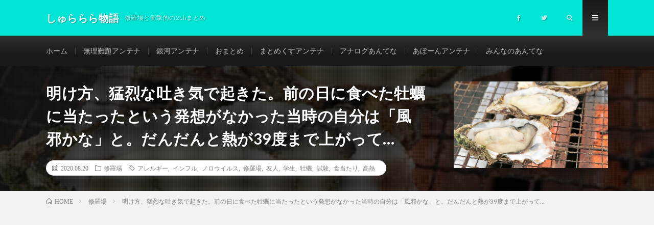

--- FILE ---
content_type: text/html; charset=UTF-8
request_url: https://shurarara-monogatari.com/archives/1684
body_size: 17986
content:
<!DOCTYPE html>
<html lang="ja" prefix="og: http://ogp.me/ns#">
<head prefix="og: http://ogp.me/ns# fb: http://ogp.me/ns/fb# article: http://ogp.me/ns/article#">
<meta charset="UTF-8">
<title>明け方、猛烈な吐き気で起きた。前の日に食べた牡蠣に当たったという発想がなかった当時の自分は「風邪かな」と。だんだんと熱が39度まで上がって… │ しゅららら物語</title>
<link rel='dns-prefetch' href='//s0.wp.com' />
<link rel='stylesheet' id='wp-block-library-css'  href='https://shurarara-monogatari.com/wp-includes/css/dist/block-library/style.min.css?ver=5.2.21' type='text/css' media='all' />
<link rel='stylesheet' id='contact-form-7-css'  href='https://shurarara-monogatari.com/wp-content/plugins/contact-form-7/includes/css/styles.css?ver=5.1.9' type='text/css' media='all' />
<link rel='stylesheet' id='wordpress-popular-posts-css-css'  href='https://shurarara-monogatari.com/wp-content/plugins/wordpress-popular-posts/assets/css/wpp.css?ver=5.1.0' type='text/css' media='all' />
<link rel='stylesheet' id='jetpack_css-css'  href='https://shurarara-monogatari.com/wp-content/plugins/jetpack/css/jetpack.css?ver=7.5.7' type='text/css' media='all' />
<script type='text/javascript' src='https://shurarara-monogatari.com/wp-includes/js/jquery/jquery.js?ver=1.12.4-wp'></script>
<script type='text/javascript' src='https://shurarara-monogatari.com/wp-includes/js/jquery/jquery-migrate.min.js?ver=1.4.1'></script>
<script type='text/javascript'>
/* <![CDATA[ */
var wpp_params = {"sampling_active":"0","sampling_rate":"100","ajax_url":"https:\/\/shurarara-monogatari.com\/wp-json\/wordpress-popular-posts\/v1\/popular-posts","ID":"1684","token":"b7a84fe2c1","debug":""};
/* ]]> */
</script>
<script type='text/javascript' src='https://shurarara-monogatari.com/wp-content/plugins/wordpress-popular-posts/assets/js/wpp-5.0.0.min.js?ver=5.1.0'></script>
<link rel='https://api.w.org/' href='https://shurarara-monogatari.com/wp-json/' />
<link rel="canonical" href="https://shurarara-monogatari.com/archives/1684" />
<link rel="alternate" type="application/json+oembed" href="https://shurarara-monogatari.com/wp-json/oembed/1.0/embed?url=https%3A%2F%2Fshurarara-monogatari.com%2Farchives%2F1684" />
<link rel="alternate" type="text/xml+oembed" href="https://shurarara-monogatari.com/wp-json/oembed/1.0/embed?url=https%3A%2F%2Fshurarara-monogatari.com%2Farchives%2F1684&#038;format=xml" />
<meta name="generator" content="Site Kit by Google 1.9.0" /><style type='text/css'>img#wpstats{display:none}</style><link rel="stylesheet" href="https://shurarara-monogatari.com/wp-content/themes/lionmedia/style.css">
<link rel="stylesheet" href="https://shurarara-monogatari.com/wp-content/themes/lionmedia/css/content.css">
<link rel="stylesheet" href="https://shurarara-monogatari.com/wp-content/themes/lionmedia-child/style.css">
<link rel="stylesheet" href="https://shurarara-monogatari.com/wp-content/themes/lionmedia/css/icon.css">
<link rel="stylesheet" href="https://fonts.googleapis.com/css?family=Lato:400,700,900">
<meta http-equiv="X-UA-Compatible" content="IE=edge">
<meta name="viewport" content="width=device-width, initial-scale=1, shrink-to-fit=no">
<link rel="dns-prefetch" href="//www.google.com">
<link rel="dns-prefetch" href="//www.google-analytics.com">
<link rel="dns-prefetch" href="//fonts.googleapis.com">
<link rel="dns-prefetch" href="//fonts.gstatic.com">
<link rel="dns-prefetch" href="//pagead2.googlesyndication.com">
<link rel="dns-prefetch" href="//googleads.g.doubleclick.net">
<link rel="dns-prefetch" href="//www.gstatic.com">
<style type="text/css">
.l-header,
.searchNavi__title,
.key__cat,
.eyecatch__cat,
.rankingBox__title,
.categoryDescription,
.pagetop,
.contactTable__header .required,
.heading.heading-primary .heading__bg,
.btn__link:hover,
.widget .tag-cloud-link:hover,
.comment-respond .submit:hover,
.comments__list .comment-reply-link:hover,
.widget .calendar_wrap tbody a:hover,
.comments__list .comment-meta,
.ctaPost__btn{background:#00e5d6;}

.heading.heading-first,
.heading.heading-widget::before,
.heading.heading-footer::before,
.btn__link,
.widget .tag-cloud-link,
.comment-respond .submit,
.comments__list .comment-reply-link,
.content a:hover,
.t-light .l-footer,
.ctaPost__btn{border-color:#00e5d6;}

.categoryBox__title,
.dateList__item a[rel=tag]:hover,
.dateList__item a[rel=category]:hover,
.copySns__copyLink:hover,
.btn__link,
.widget .tag-cloud-link,
.comment-respond .submit,
.comments__list .comment-reply-link,
.widget a:hover,
.widget ul li .rsswidget,
.content a,
.related__title,
.ctaPost__btn:hover{color:#00e5d6;}

.c-user01 {color:#000 !important}
.bgc-user01 {background:#000 !important}
.hc-user01:hover {color:#000 !important}
.c-user02 {color:#000 !important}
.bgc-user02 {background:#000 !important}
.hc-user02:hover {color:#000 !important}
.c-user03 {color:#000 !important}
.bgc-user03 {background:#000 !important}
.hc-user03:hover {color:#000 !important}
.c-user04 {color:#000 !important}
.bgc-user04 {background:#000 !important}
.hc-user04:hover {color:#000 !important}
.c-user05 {color:#000 !important}
.bgc-user05 {background:#000 !important}
.hc-user05:hover {color:#000 !important}

.singleTitle {background-image:url("https://shurarara-monogatari.com/wp-content/uploads/2020/08/shurarara1684.jpeg");}

.content h2{color:#191919;}
.content h2:first-letter{
	font-size:3.2rem;
	padding-bottom:5px;
	border-bottom:3px solid;
	color:#f0b200;
}
.content h3{
	padding:20px;
	color:#191919;
	border: 1px solid #E5E5E5;
	border-left: 5px solid #f0b200;
}
</style>
<script async src="//pagead2.googlesyndication.com/pagead/js/adsbygoogle.js"></script> <script>
(adsbygoogle = window.adsbygoogle || []).push({
google_ad_client: "ca-pub-5638697687753335",
enable_page_level_ads: true,
tag_partner: "site_kit"
});
</script>
		<style type="text/css">.broken_link, a.broken_link {
	text-decoration: line-through;
}</style>
<!-- Jetpack Open Graph Tags -->
<meta property="og:type" content="article" />
<meta property="og:title" content="明け方、猛烈な吐き気で起きた。前の日に食べた牡蠣に当たったという発想がなかった当時の自分は「風邪かな」と。だんだんと熱が39度まで上がって…" />
<meta property="og:url" content="https://shurarara-monogatari.com/archives/1684" />
<meta property="og:description" content="詳しくは投稿をご覧ください。" />
<meta property="article:published_time" content="2020-08-19T23:05:12+00:00" />
<meta property="article:modified_time" content="2020-10-02T21:26:25+00:00" />
<meta property="og:site_name" content="しゅららら物語" />
<meta property="og:image" content="https://shurarara-monogatari.com/wp-content/uploads/2020/08/shurarara1684.jpeg" />
<meta property="og:image:width" content="730" />
<meta property="og:image:height" content="410" />
<meta property="og:locale" content="ja_JP" />
<meta name="twitter:creator" content="@himayomi_kun" />
<meta name="twitter:text:title" content="明け方、猛烈な吐き気で起きた。前の日に食べた牡蠣に当たったという発想がなかった当時の自分は「風邪かな」と。だんだんと熱が39度まで上がって…" />
<meta name="twitter:image" content="https://shurarara-monogatari.com/wp-content/uploads/2020/08/shurarara1684.jpeg?w=640" />
<meta name="twitter:card" content="summary_large_image" />
<meta name="twitter:description" content="@himayomi_kun の投稿。" />

<!-- End Jetpack Open Graph Tags -->
<link rel="icon" href="https://shurarara-monogatari.com/wp-content/uploads/2020/05/cropped-しゅらららアイコン-32x32.png" sizes="32x32" />
<link rel="icon" href="https://shurarara-monogatari.com/wp-content/uploads/2020/05/cropped-しゅらららアイコン-192x192.png" sizes="192x192" />
<link rel="apple-touch-icon-precomposed" href="https://shurarara-monogatari.com/wp-content/uploads/2020/05/cropped-しゅらららアイコン-180x180.png" />
<meta name="msapplication-TileImage" content="https://shurarara-monogatari.com/wp-content/uploads/2020/05/cropped-しゅらららアイコン-270x270.png" />
		<style type="text/css" id="wp-custom-css">
			.blogroll-channel{
border: solid 1px #999 !important;
height:300px !important;
overflow-y: scroll;
}		</style>
		<meta property="og:site_name" content="しゅららら物語" />
<meta property="og:type" content="article" />
<meta property="og:title" content="明け方、猛烈な吐き気で起きた。前の日に食べた牡蠣に当たったという発想がなかった当時の自分は「風邪かな」と。だんだんと熱が39度まで上がって…" />
<meta property="og:description" content="720: しゅらららの名無しさん 2013/02/18(月) 16:03:14.04 0 学生時代に朝から友達と牡蠣小屋に行き その次の日の明け方猛烈な吐き気で起きる &nbsp; 当時の私は牡蠣=ノロというイメージで、 単純に牡蠣に当たる" />
<meta property="og:url" content="https://shurarara-monogatari.com/archives/1684" />
<meta property="og:image" content="https://shurarara-monogatari.com/wp-content/uploads/2020/08/shurarara1684.jpeg" />
<meta name="twitter:card" content="summary_large_image" />

<script>
  (function(i,s,o,g,r,a,m){i['GoogleAnalyticsObject']=r;i[r]=i[r]||function(){
  (i[r].q=i[r].q||[]).push(arguments)},i[r].l=1*new Date();a=s.createElement(o),
  m=s.getElementsByTagName(o)[0];a.async=1;a.src=g;m.parentNode.insertBefore(a,m)
  })(window,document,'script','https://www.google-analytics.com/analytics.js','ga');

  ga('create', 'UA-110653723-10', 'auto');
  ga('send', 'pageview');
</script>

<link href="https://shurarara-monogatari.com/feed/" title="RSS" type="application/rss+xml" rel="alternate">
</head>
<body class="t-dark t-rich">

  
  <!--l-header-->
  <header class="l-header">
    <div class="container">
      
      <div class="siteTitle">

              <p class="siteTitle__name  u-txtShdw">
          <a class="siteTitle__link" href="https://shurarara-monogatari.com">
            <span class="siteTitle__main">しゅららら物語</span>
          </a>
          <span class="siteTitle__sub">修羅場と衝撃的の2chまとめ</span>
		</p>	        </div>
      
      <nav class="menuNavi">      
                <ul class="menuNavi__list">
		              <li class="menuNavi__item u-none-sp u-txtShdw"><a class="menuNavi__link icon-facebook" href="https://www.facebook.com/himatsubuyomimono"></a></li>
		              <li class="menuNavi__item u-none-sp u-txtShdw"><a class="menuNavi__link icon-twitter" href="https://twitter.com/himayomi_kun"></a></li>
		              <li class="menuNavi__item u-txtShdw"><span class="menuNavi__link icon-search" id="menuNavi__search" onclick="toggle__search();"></span></li>
            <li class="menuNavi__item u-txtShdw"><span class="menuNavi__link menuNavi__link-current icon-menu" id="menuNavi__menu" onclick="toggle__menu();"></span></li>
                  </ul>
      </nav>
      
    </div>
  </header>
  <!--/l-header-->
  
  <!--l-extra-->
        <div class="l-extraNone" id="extra__search">
      <div class="container">
        <div class="searchNavi">
                    
                <div class="searchBox">
        <form class="searchBox__form" method="get" target="_top" action="https://shurarara-monogatari.com/" >
          <input class="searchBox__input" type="text" maxlength="50" name="s" placeholder="記事検索"><button class="searchBox__submit icon-search" type="submit" value="search"> </button>
        </form>
      </div>        </div>
      </div>
    </div>
        
    <div class="l-extra" id="extra__menu">
      <div class="container container-max">
        <nav class="globalNavi">
          <ul class="globalNavi__list">
          	        <li id="menu-item-12" class="menu-item menu-item-type-custom menu-item-object-custom menu-item-home menu-item-12"><a href="https://shurarara-monogatari.com/">ホーム</a></li>
<li id="menu-item-845" class="menu-item menu-item-type-custom menu-item-object-custom menu-item-845"><a href="http://murinandaihaore.matometa-antenna.com/07/">無理難題アンテナ</a></li>
<li id="menu-item-3666" class="menu-item menu-item-type-custom menu-item-object-custom menu-item-3666"><a href="http://galaxy.antenahaoh.com/">銀河アンテナ</a></li>
<li id="menu-item-846" class="menu-item menu-item-type-custom menu-item-object-custom menu-item-846"><a href="https://0matome.com/c/human.html">おまとめ</a></li>
<li id="menu-item-4648" class="menu-item menu-item-type-custom menu-item-object-custom menu-item-4648"><a href="https://mtmx.jp/life/kijo">まとめくすアンテナ</a></li>
<li id="menu-item-4649" class="menu-item menu-item-type-custom menu-item-object-custom menu-item-4649"><a href="https://anaguro.yanen.org/">アナログあんてな</a></li>
<li id="menu-item-4651" class="menu-item menu-item-type-custom menu-item-object-custom menu-item-4651"><a href="http://aborn.matometa-antenna.com/">あぼーんアンテナ</a></li>
<li id="menu-item-4652" class="menu-item menu-item-type-custom menu-item-object-custom menu-item-4652"><a href="http://minnano.matometa-antenna.com/">みんなのあんてな</a></li>
	                                    
                          <li class="menu-item u-none-pc"><a class="icon-facebook" href="https://www.facebook.com/himatsubuyomimono"></a></li>
                          <li class="menu-item u-none-pc"><a class="icon-twitter" href="https://twitter.com/himayomi_kun"></a></li>
                        
                    </ul>
        </nav>
      </div>
    </div>
  <!--/l-extra-->

  <div class="singleTitle">
    <div class="container">
    
      <!-- タイトル -->
      <div class="singleTitle__heading">
        <h1 class="heading heading-singleTitle u-txtShdw">明け方、猛烈な吐き気で起きた。前の日に食べた牡蠣に当たったという発想がなかった当時の自分は「風邪かな」と。だんだんと熱が39度まで上がって…</h1>        
        
        <ul class="dateList dateList-singleTitle">
          <li class="dateList__item icon-calendar">2020.08.20</li>
          <li class="dateList__item icon-folder"><a class="hc" href="https://shurarara-monogatari.com/archives/category/shuraba" rel="category">修羅場</a></li>
          <li class="dateList__item icon-tag"><a href="https://shurarara-monogatari.com/archives/tag/%e3%82%a2%e3%83%ac%e3%83%ab%e3%82%ae%e3%83%bc" rel="tag">アレルギー</a>, <a href="https://shurarara-monogatari.com/archives/tag/%e3%82%a4%e3%83%b3%e3%83%95%e3%83%ab" rel="tag">インフル</a>, <a href="https://shurarara-monogatari.com/archives/tag/%e3%83%8e%e3%83%ad%e3%82%a6%e3%82%a4%e3%83%ab%e3%82%b9" rel="tag">ノロウイルス</a>, <a href="https://shurarara-monogatari.com/archives/tag/%e4%bf%ae%e7%be%85%e5%a0%b4" rel="tag">修羅場</a>, <a href="https://shurarara-monogatari.com/archives/tag/%e5%8f%8b%e4%ba%ba" rel="tag">友人</a>, <a href="https://shurarara-monogatari.com/archives/tag/%e5%ad%a6%e7%94%9f" rel="tag">学生</a>, <a href="https://shurarara-monogatari.com/archives/tag/%e7%89%a1%e8%a0%a3" rel="tag">牡蠣</a>, <a href="https://shurarara-monogatari.com/archives/tag/%e8%a9%a6%e9%a8%93" rel="tag">試験</a>, <a href="https://shurarara-monogatari.com/archives/tag/%e9%a3%9f%e5%bd%93%e3%81%9f%e3%82%8a" rel="tag">食当たり</a>, <a href="https://shurarara-monogatari.com/archives/tag/%e9%ab%98%e7%86%b1" rel="tag">高熱</a></li>        </ul>
        
        
        
      </div>
      <!-- /タイトル -->

      <!-- アイキャッチ -->
      <div class="eyecatch eyecatch-singleTitle">
        		  <img src="https://shurarara-monogatari.com/wp-content/uploads/2020/08/shurarara1684.jpeg" alt="明け方、猛烈な吐き気で起きた。前の日に食べた牡蠣に当たったという発想がなかった当時の自分は「風邪かな」と。だんだんと熱が39度まで上がって…" width="730" height="410" >
		  	      
      </div>
      <!-- /アイキャッチ -->

    </div>
  </div>
<div class="breadcrumb" ><div class="container" ><ul class="breadcrumb__list"><li class="breadcrumb__item" itemscope itemtype="http://data-vocabulary.org/Breadcrumb"><a href="https://shurarara-monogatari.com/" itemprop="url"><span class="icon-home" itemprop="title">HOME</span></a></li><li class="breadcrumb__item" itemscope itemtype="http://data-vocabulary.org/Breadcrumb"><a href="https://shurarara-monogatari.com/archives/category/shuraba" itemprop="url"><span itemprop="title">修羅場</span></a></li><li class="breadcrumb__item">明け方、猛烈な吐き気で起きた。前の日に食べた牡蠣に当たったという発想がなかった当時の自分は「風邪かな」と。だんだんと熱が39度まで上がって…</li></ul></div></div>
  <!-- l-wrapper -->
  <div class="l-wrapper">
	
    <!-- l-main -->
    <main class="l-main">
           
	        <!-- 記事上シェアボタン -->
        <aside>
<ul class="socialList">
<li class="socialList__item"><a class="socialList__link icon-facebook" href="http://www.facebook.com/sharer.php?u=https%3A%2F%2Fshurarara-monogatari.com%2Farchives%2F1684&amp;t=%E6%98%8E%E3%81%91%E6%96%B9%E3%80%81%E7%8C%9B%E7%83%88%E3%81%AA%E5%90%90%E3%81%8D%E6%B0%97%E3%81%A7%E8%B5%B7%E3%81%8D%E3%81%9F%E3%80%82%E5%89%8D%E3%81%AE%E6%97%A5%E3%81%AB%E9%A3%9F%E3%81%B9%E3%81%9F%E7%89%A1%E8%A0%A3%E3%81%AB%E5%BD%93%E3%81%9F%E3%81%A3%E3%81%9F%E3%81%A8%E3%81%84%E3%81%86%E7%99%BA%E6%83%B3%E3%81%8C%E3%81%AA%E3%81%8B%E3%81%A3%E3%81%9F%E5%BD%93%E6%99%82%E3%81%AE%E8%87%AA%E5%88%86%E3%81%AF%E3%80%8C%E9%A2%A8%E9%82%AA%E3%81%8B%E3%81%AA%E3%80%8D%E3%81%A8%E3%80%82%E3%81%A0%E3%82%93%E3%81%A0%E3%82%93%E3%81%A8%E7%86%B1%E3%81%8C39%E5%BA%A6%E3%81%BE%E3%81%A7%E4%B8%8A%E3%81%8C%E3%81%A3%E3%81%A6%E2%80%A6" target="_blank" title="Facebookで共有"></a></li><li class="socialList__item"><a class="socialList__link icon-twitter" href="http://twitter.com/intent/tweet?text=%E6%98%8E%E3%81%91%E6%96%B9%E3%80%81%E7%8C%9B%E7%83%88%E3%81%AA%E5%90%90%E3%81%8D%E6%B0%97%E3%81%A7%E8%B5%B7%E3%81%8D%E3%81%9F%E3%80%82%E5%89%8D%E3%81%AE%E6%97%A5%E3%81%AB%E9%A3%9F%E3%81%B9%E3%81%9F%E7%89%A1%E8%A0%A3%E3%81%AB%E5%BD%93%E3%81%9F%E3%81%A3%E3%81%9F%E3%81%A8%E3%81%84%E3%81%86%E7%99%BA%E6%83%B3%E3%81%8C%E3%81%AA%E3%81%8B%E3%81%A3%E3%81%9F%E5%BD%93%E6%99%82%E3%81%AE%E8%87%AA%E5%88%86%E3%81%AF%E3%80%8C%E9%A2%A8%E9%82%AA%E3%81%8B%E3%81%AA%E3%80%8D%E3%81%A8%E3%80%82%E3%81%A0%E3%82%93%E3%81%A0%E3%82%93%E3%81%A8%E7%86%B1%E3%81%8C39%E5%BA%A6%E3%81%BE%E3%81%A7%E4%B8%8A%E3%81%8C%E3%81%A3%E3%81%A6%E2%80%A6&amp;https%3A%2F%2Fshurarara-monogatari.com%2Farchives%2F1684&amp;url=https%3A%2F%2Fshurarara-monogatari.com%2Farchives%2F1684" target="_blank" title="Twitterで共有"></a></li><li class="socialList__item"><a class="socialList__link icon-google" href="https://plus.google.com/share?url=https%3A%2F%2Fshurarara-monogatari.com%2Farchives%2F1684" target="_blank" title="Google+で共有"></a></li><li class="socialList__item"><a class="socialList__link icon-hatebu" href="http://b.hatena.ne.jp/add?mode=confirm&amp;url=https%3A%2F%2Fshurarara-monogatari.com%2Farchives%2F1684&amp;title=%E6%98%8E%E3%81%91%E6%96%B9%E3%80%81%E7%8C%9B%E7%83%88%E3%81%AA%E5%90%90%E3%81%8D%E6%B0%97%E3%81%A7%E8%B5%B7%E3%81%8D%E3%81%9F%E3%80%82%E5%89%8D%E3%81%AE%E6%97%A5%E3%81%AB%E9%A3%9F%E3%81%B9%E3%81%9F%E7%89%A1%E8%A0%A3%E3%81%AB%E5%BD%93%E3%81%9F%E3%81%A3%E3%81%9F%E3%81%A8%E3%81%84%E3%81%86%E7%99%BA%E6%83%B3%E3%81%8C%E3%81%AA%E3%81%8B%E3%81%A3%E3%81%9F%E5%BD%93%E6%99%82%E3%81%AE%E8%87%AA%E5%88%86%E3%81%AF%E3%80%8C%E9%A2%A8%E9%82%AA%E3%81%8B%E3%81%AA%E3%80%8D%E3%81%A8%E3%80%82%E3%81%A0%E3%82%93%E3%81%A0%E3%82%93%E3%81%A8%E7%86%B1%E3%81%8C39%E5%BA%A6%E3%81%BE%E3%81%A7%E4%B8%8A%E3%81%8C%E3%81%A3%E3%81%A6%E2%80%A6" target="_blank" data-hatena-bookmark-title="https%3A%2F%2Fshurarara-monogatari.com%2Farchives%2F1684" title="このエントリーをはてなブックマークに追加"></a></li><li class="socialList__item"><a class="socialList__link icon-pocket" href="http://getpocket.com/edit?url=https%3A%2F%2Fshurarara-monogatari.com%2Farchives%2F1684" target="_blank" title="pocketで共有"></a></li><li class="socialList__item"><a class="socialList__link icon-line" href="http://line.naver.jp/R/msg/text/?%E6%98%8E%E3%81%91%E6%96%B9%E3%80%81%E7%8C%9B%E7%83%88%E3%81%AA%E5%90%90%E3%81%8D%E6%B0%97%E3%81%A7%E8%B5%B7%E3%81%8D%E3%81%9F%E3%80%82%E5%89%8D%E3%81%AE%E6%97%A5%E3%81%AB%E9%A3%9F%E3%81%B9%E3%81%9F%E7%89%A1%E8%A0%A3%E3%81%AB%E5%BD%93%E3%81%9F%E3%81%A3%E3%81%9F%E3%81%A8%E3%81%84%E3%81%86%E7%99%BA%E6%83%B3%E3%81%8C%E3%81%AA%E3%81%8B%E3%81%A3%E3%81%9F%E5%BD%93%E6%99%82%E3%81%AE%E8%87%AA%E5%88%86%E3%81%AF%E3%80%8C%E9%A2%A8%E9%82%AA%E3%81%8B%E3%81%AA%E3%80%8D%E3%81%A8%E3%80%82%E3%81%A0%E3%82%93%E3%81%A0%E3%82%93%E3%81%A8%E7%86%B1%E3%81%8C39%E5%BA%A6%E3%81%BE%E3%81%A7%E4%B8%8A%E3%81%8C%E3%81%A3%E3%81%A6%E2%80%A6%0D%0Ahttps%3A%2F%2Fshurarara-monogatari.com%2Farchives%2F1684" target="_blank" title="LINEで送る"></a></li></ul>
</aside>
	  <!-- /記事上シェアボタン -->
	  
	        <!-- 記事上エリア[widget] -->
        <aside class="widgetPost widgetPost-top"><aside class="widget_text widget widget-post"><h2 class="heading heading-primary">こちらもおすすめ（外部リンク）</h2><div class="textwidget custom-html-widget"><script type="text/javascript">
<!--
    var blogroll_channel_id = 302415;
// -->
</script>
<script type="text/javascript" charset="utf-8" src="https://blogroll.livedoor.net/js/blogroll.js"></script>
<link rel="stylesheet" type="text/css" href="https://blogroll.livedoor.net/css/default2.css" />
</div></aside><aside class="widget widget-post"><div class="adWidget"><script type="text/javascript">
var nend_params = {"media":43035,"site":337884,"spot":1002778,"type":1,"oriented":1};
</script>
<script type="text/javascript" src="https://js1.nend.net/js/nendAdLoader.js"></script><h2 class="adWidget__title">Advertisement</h2></div></aside></aside>      <!-- /記事上エリア[widget] -->
	        
            
      
	  
	        <section class="content">
	    <p><!-- Generated by まとめくす (http://2mtmex.com/) --><span id="more-1684"></span></p>
<div class="t_h">720: <span style="color: blue; font-weight: bold;">しゅらららの名無しさん</span> <span style="color: gray;"> 2013/02/18(月) 16:03:14.04 0</span></div>
<div class="t_b" style="margin-bottom: 24px; margin-top: 4px;">
学生時代に朝から友達と牡蠣小屋に行き</p>
<p>その次の日の明け方猛烈な吐き気で起きる</p>
<p>&nbsp;</p>
<p>当時の私は牡蠣=ノロというイメージで、</p>
<p>単純に牡蠣に当たるという発想がなかった</p>
<p>&nbsp;</p>
<p>お腹は壊してなかったからノロじゃない、</p>
<p>風邪かなぁと思ってた</p>
<p>&nbsp;</p>
<p>その日は丁度大学の試験前最後の授業で、</p>
<p>試験範囲を言われるから</p>
<p>どうしても授業を休めなかった</p>
<p>&nbsp;</p>
<div class="adPost"><script type="text/javascript">
var nend_params = {"media":43035,"site":337884,"spot":1000042,"type":1,"oriented":1};
</script>
<script type="text/javascript" src="https://js1.nend.net/js/nendAdLoader.js"></script><span class="adPost__title">Advertisement</span></div>
<p>&nbsp;</p>
<p>昼休みに大学近くの病院へ行くと</p>
<p>点滴を打たれる</p>
<p>&nbsp;</p>
<p>するとだいぶ楽になり</p>
<p>午後からまた授業を受けるが</p>
<p>夕方になるにつれ具合が悪化</p>
<p>&nbsp;</p>
<p>その日最後の授業を気合で乗り切り、</p>
<p>車で帰宅</p>
<p>&nbsp;</p>
<p>しかしそのときにはすでに高熱で</p>
<p>頭がボンヤリしており</p>
<p>三年以上通っているいつもの帰り道で迷子に</p>
<p>&nbsp;</p>
<p>パニックになりながらも</p>
<p>どこか冷静でiPhoneのマップで</p>
<p>現在地を確認して</p>
<p>どうにか家に辿り着いた</p>
<p>(帰って熱を測ると39度オーバー)</p>
<p>&nbsp;</p>
<p>その年は新型インフルエンザが流行と</p>
<p>大々的に騒がれていて</p>
<p>自分の中で新型だったらどうしようと修羅場だった</p>
<p>&nbsp;</p>
<p>39度越えで虫の息なのに大丈夫でしょ、</p>
<p>と病院に連れてってくれない親で</p>
<p>&nbsp;</p>
<p>深夜どうしても耐えれなくて</p>
<p>姉に病院へ連れてってもらい結果インフルは陰性</p>
<p>&nbsp;</p>
<p>点滴を打たれて薬を出されて終わりだった</p>
<p>&nbsp;</p>
<p>ただ後日病院から脱水症状が酷かったが</p>
<p>その後は大丈夫かとの確認の電話がきた</p>
<p>&nbsp;</p>
<p>ノロじゃなくても牡蠣に当たることがあると</p>
<p>聞いて思い出しカキコ</p>
<p>&nbsp;</p>
<p>普通に考えれば魚に当たることも</p>
<p>あるんだから牡蠣に当たることもあるって</p>
<p>分かりそうなもんだけど</p>
<p>情弱が故の内心修羅場だった話</p>
<p>&nbsp;</p>
<p>長々すいません</p></div>
<p>&nbsp;</p>
<div class="t_h" style="margin-left: 10px;">740: <span style="color: green; font-weight: bold;">しゅらららの名無しさん</span> <span style="color: gray;"> 2013/02/18(月) 19:03:34.50 O</span></div>
<div class="t_b" style="margin-left: 10px; margin-bottom: 24px; margin-top: 4px;">
<span class="anchor" style="color: mediumblue;">&gt;&gt;720</span><br />
牡蠣にあたる、</p>
<p>ってのがどれだけ辛いかわかる。</p>
<p>貴方ほどではなかったかもだが。</p>
<p>&nbsp;</p>
<p>学生時代、調理実習で作った</p>
<p>焼いた牡蠣料理を昼に食い</p>
<p>&nbsp;</p>
<p>胃袋から消え去ったくらいの夕方に</p>
<p>猛烈な吐き気に襲われたよ。</p>
<p>&nbsp;</p>
<p>胃袋が裏返しになるんじゃないかと</p>
<p>パニックになったなあ。</p>
<p>&nbsp;</p>
<p>吐くものが何もないのに</p>
<p>ひたすらゲーゲー。</p>
<p>呼吸もままならない。</p>
<p>&nbsp;</p>
<p>体が「出せ！出せ！毒だ！」って</p>
<p>命令してたんだろうね。</p>
<p>&nbsp;</p>
<p>それにしても大変だったでしょう、</p>
<p>熱まで出てヤバかったんだもん。</p>
<p>ほんと生きててよかったね…</p></div>
<p>&nbsp;</p>
<div class="t_h" style="margin-left: 10px;">742: <span style="color: blue; font-weight: bold;">しゅらららの名無しさん</span> <span style="color: gray;"> 2013/02/18(月) 19:23:49.97 0</span></div>
<div class="t_b" style="margin-left: 10px; margin-bottom: 24px; margin-top: 4px;">
<span class="anchor" style="color: mediumblue;">&gt;&gt;740</span><br />
それでもまだ懲りずに</p>
<p>牡蠣小屋に行くんですが</p>
<p>レア派からよく焼く派になりました（笑）</p>
<p>&nbsp;</p>
<p>牡蠣小屋の夜にファミレスで</p>
<p>チキンステーキを食べたんですが</p>
<p>明け方吐くときに</p>
<p>あのソースの味が口いっぱいに広がり、</p>
<p>&nbsp;</p>
<p>それ以降トラウマであのファミレスの</p>
<p>チキンステーキが食べれなくなりました</p>
<p>好きだったのになぁ…</p></div>
<p>&nbsp;</p>
<div class="t_h" style="margin-left: 10px;">774: <span style="color: green; font-weight: bold;">しゅらららの名無しさん</span> <span style="color: gray;"> 2013/02/19(火) 05:28:01.50 0</span></div>
<div class="t_b" style="margin-left: 10px; margin-bottom: 24px; margin-top: 4px;">
<span class="anchor" style="color: mediumblue;">&gt;&gt;740</span><br />
一回当たると、アレルギー?っぽくなって、</p>
<p>次からは他の人が当たらなくても、</p>
<p>その人だけ吐いたり下したりになるよ、</p>
<p>うちの元旦那がそうだった。</p>
<p>&nbsp;</p>
<p>長い年月で良くなるのかどうかは</p>
<p>分からないけど、</p>
<p>今後はどんな牡蠣でも注意した方が無難。</p></div>
<p>&nbsp;</p>
<div class="t_h" style="margin-left: 10px;">799: <span style="color: green; font-weight: bold;">しゅらららの名無しさん</span> <span style="color: gray;"> 2013/02/19(火) 15:28:34.53 0</span></div>
<div class="t_b" style="margin-left: 10px; margin-bottom: 24px; margin-top: 4px;">
<span class="anchor" style="color: mediumblue;">&gt;&gt;740</span><br />
自分は「まいたけ」でそうなった</p>
<p>&nbsp;</p>
<p>一度ひどい目にあって懲りずに</p>
<p>二度目トライして</p>
<p>再度ひどい目にあって、さすがに懲りた</p>
<p>体調や食べる量無関係</p></div>
<p>&nbsp;</p>
<p style="color: gray; text-align: right;">引用元: <a href="https://awabi.5ch.net/test/read.cgi/live/1360371307/" target="_blank" rel="noopener noreferrer">・今までにあった最大の修羅場　￡75</a></p>
      </section>
	        
      
      
      
	        <!-- 記事下シェアボタン -->
        <aside>
<ul class="socialList">
<li class="socialList__item"><a class="socialList__link icon-facebook" href="http://www.facebook.com/sharer.php?u=https%3A%2F%2Fshurarara-monogatari.com%2Farchives%2F1684&amp;t=%E6%98%8E%E3%81%91%E6%96%B9%E3%80%81%E7%8C%9B%E7%83%88%E3%81%AA%E5%90%90%E3%81%8D%E6%B0%97%E3%81%A7%E8%B5%B7%E3%81%8D%E3%81%9F%E3%80%82%E5%89%8D%E3%81%AE%E6%97%A5%E3%81%AB%E9%A3%9F%E3%81%B9%E3%81%9F%E7%89%A1%E8%A0%A3%E3%81%AB%E5%BD%93%E3%81%9F%E3%81%A3%E3%81%9F%E3%81%A8%E3%81%84%E3%81%86%E7%99%BA%E6%83%B3%E3%81%8C%E3%81%AA%E3%81%8B%E3%81%A3%E3%81%9F%E5%BD%93%E6%99%82%E3%81%AE%E8%87%AA%E5%88%86%E3%81%AF%E3%80%8C%E9%A2%A8%E9%82%AA%E3%81%8B%E3%81%AA%E3%80%8D%E3%81%A8%E3%80%82%E3%81%A0%E3%82%93%E3%81%A0%E3%82%93%E3%81%A8%E7%86%B1%E3%81%8C39%E5%BA%A6%E3%81%BE%E3%81%A7%E4%B8%8A%E3%81%8C%E3%81%A3%E3%81%A6%E2%80%A6" target="_blank" title="Facebookで共有"></a></li><li class="socialList__item"><a class="socialList__link icon-twitter" href="http://twitter.com/intent/tweet?text=%E6%98%8E%E3%81%91%E6%96%B9%E3%80%81%E7%8C%9B%E7%83%88%E3%81%AA%E5%90%90%E3%81%8D%E6%B0%97%E3%81%A7%E8%B5%B7%E3%81%8D%E3%81%9F%E3%80%82%E5%89%8D%E3%81%AE%E6%97%A5%E3%81%AB%E9%A3%9F%E3%81%B9%E3%81%9F%E7%89%A1%E8%A0%A3%E3%81%AB%E5%BD%93%E3%81%9F%E3%81%A3%E3%81%9F%E3%81%A8%E3%81%84%E3%81%86%E7%99%BA%E6%83%B3%E3%81%8C%E3%81%AA%E3%81%8B%E3%81%A3%E3%81%9F%E5%BD%93%E6%99%82%E3%81%AE%E8%87%AA%E5%88%86%E3%81%AF%E3%80%8C%E9%A2%A8%E9%82%AA%E3%81%8B%E3%81%AA%E3%80%8D%E3%81%A8%E3%80%82%E3%81%A0%E3%82%93%E3%81%A0%E3%82%93%E3%81%A8%E7%86%B1%E3%81%8C39%E5%BA%A6%E3%81%BE%E3%81%A7%E4%B8%8A%E3%81%8C%E3%81%A3%E3%81%A6%E2%80%A6&amp;https%3A%2F%2Fshurarara-monogatari.com%2Farchives%2F1684&amp;url=https%3A%2F%2Fshurarara-monogatari.com%2Farchives%2F1684" target="_blank" title="Twitterで共有"></a></li><li class="socialList__item"><a class="socialList__link icon-google" href="https://plus.google.com/share?url=https%3A%2F%2Fshurarara-monogatari.com%2Farchives%2F1684" target="_blank" title="Google+で共有"></a></li><li class="socialList__item"><a class="socialList__link icon-hatebu" href="http://b.hatena.ne.jp/add?mode=confirm&amp;url=https%3A%2F%2Fshurarara-monogatari.com%2Farchives%2F1684&amp;title=%E6%98%8E%E3%81%91%E6%96%B9%E3%80%81%E7%8C%9B%E7%83%88%E3%81%AA%E5%90%90%E3%81%8D%E6%B0%97%E3%81%A7%E8%B5%B7%E3%81%8D%E3%81%9F%E3%80%82%E5%89%8D%E3%81%AE%E6%97%A5%E3%81%AB%E9%A3%9F%E3%81%B9%E3%81%9F%E7%89%A1%E8%A0%A3%E3%81%AB%E5%BD%93%E3%81%9F%E3%81%A3%E3%81%9F%E3%81%A8%E3%81%84%E3%81%86%E7%99%BA%E6%83%B3%E3%81%8C%E3%81%AA%E3%81%8B%E3%81%A3%E3%81%9F%E5%BD%93%E6%99%82%E3%81%AE%E8%87%AA%E5%88%86%E3%81%AF%E3%80%8C%E9%A2%A8%E9%82%AA%E3%81%8B%E3%81%AA%E3%80%8D%E3%81%A8%E3%80%82%E3%81%A0%E3%82%93%E3%81%A0%E3%82%93%E3%81%A8%E7%86%B1%E3%81%8C39%E5%BA%A6%E3%81%BE%E3%81%A7%E4%B8%8A%E3%81%8C%E3%81%A3%E3%81%A6%E2%80%A6" target="_blank" data-hatena-bookmark-title="https%3A%2F%2Fshurarara-monogatari.com%2Farchives%2F1684" title="このエントリーをはてなブックマークに追加"></a></li><li class="socialList__item"><a class="socialList__link icon-pocket" href="http://getpocket.com/edit?url=https%3A%2F%2Fshurarara-monogatari.com%2Farchives%2F1684" target="_blank" title="pocketで共有"></a></li><li class="socialList__item"><a class="socialList__link icon-line" href="http://line.naver.jp/R/msg/text/?%E6%98%8E%E3%81%91%E6%96%B9%E3%80%81%E7%8C%9B%E7%83%88%E3%81%AA%E5%90%90%E3%81%8D%E6%B0%97%E3%81%A7%E8%B5%B7%E3%81%8D%E3%81%9F%E3%80%82%E5%89%8D%E3%81%AE%E6%97%A5%E3%81%AB%E9%A3%9F%E3%81%B9%E3%81%9F%E7%89%A1%E8%A0%A3%E3%81%AB%E5%BD%93%E3%81%9F%E3%81%A3%E3%81%9F%E3%81%A8%E3%81%84%E3%81%86%E7%99%BA%E6%83%B3%E3%81%8C%E3%81%AA%E3%81%8B%E3%81%A3%E3%81%9F%E5%BD%93%E6%99%82%E3%81%AE%E8%87%AA%E5%88%86%E3%81%AF%E3%80%8C%E9%A2%A8%E9%82%AA%E3%81%8B%E3%81%AA%E3%80%8D%E3%81%A8%E3%80%82%E3%81%A0%E3%82%93%E3%81%A0%E3%82%93%E3%81%A8%E7%86%B1%E3%81%8C39%E5%BA%A6%E3%81%BE%E3%81%A7%E4%B8%8A%E3%81%8C%E3%81%A3%E3%81%A6%E2%80%A6%0D%0Ahttps%3A%2F%2Fshurarara-monogatari.com%2Farchives%2F1684" target="_blank" title="LINEで送る"></a></li></ul>
</aside>
	  <!-- /記事下シェアボタン -->
	  


            <!-- 記事下CTAエリア -->
      <div class="ctaPost">
	            <div class="ctaPost__contents">           
          
                      <a href="https://twitter.com/himayomi_kun">			<img            class="ctaPost__img ctaPost__img-pcCenter ctaPost__img-spCenter"
            src="https://shurarara-monogatari.com/wp-content/uploads/2022/01/bluebird.png" alt="CTA-IMAGE" width="300" height="271" >
		                        
          </a>
          
          
                      <div class="ctaPost__btn"><a href="https://twitter.com/himayomi_kun">フォローで最新記事をお届け(^^♪</a></div>
                    
        </div>
      </div>
      <!-- /記事下CTAエリア -->
      

      
	        <!-- 記事下エリア[widget] -->
        <aside class="widgetPost widgetPost-bottom"><aside class="widget_text widget widget-post"><h2 class="heading heading-primary">こちらもおすすめ（外部リンク）</h2><div class="textwidget custom-html-widget"><script type="text/javascript">
<!--
    var blogroll_channel_id = 308438;
// -->
</script>
<script type="text/javascript" charset="utf-8" src="https://blogroll.livedoor.net/js/blogroll.js"></script>
<link rel="stylesheet" type="text/css" href="https://blogroll.livedoor.net/css/default2.css" />
</div></aside><aside class="widget widget-post"><h2 class="heading heading-primary">最近の投稿</h2>            <ol class="imgListWidget">
                              
              <li class="imgListWidget__item">
                <a class="imgListWidget__borderBox" href="https://shurarara-monogatari.com/archives/5684" title="浮気相手と再婚して家を出て行った父から「今度飲みに行かんか？」と誘われた。再婚相手とも仲良くして欲しいとか言ってんだけど…"><span>
                                  <img width="150" height="150" src="https://shurarara-monogatari.com/wp-content/uploads/2022/06/shurarara5684-150x150.jpg" class="attachment-thumbnail size-thumbnail wp-post-image" alt="" />                                </span></a>
                <h3 class="imgListWidget__title">
                  <a href="https://shurarara-monogatari.com/archives/5684">浮気相手と再婚して家を出て行った父から「今度飲みに行かんか？」と誘われた。再婚相手とも仲良くして欲しいとか言ってんだけど…</a>
                                  </h3>
              </li>
                              
              <li class="imgListWidget__item">
                <a class="imgListWidget__borderBox" href="https://shurarara-monogatari.com/archives/5698" title="「ああ嫁子ちゃんお久しぶり。こちら孫ちゃんね」出産前に何度も「本当に息子の子？」と嫌みったらしく言い続けられた。しばらく姑には会わないようにしてたんだけど…"><span>
                                  <img width="150" height="150" src="https://shurarara-monogatari.com/wp-content/uploads/2022/06/shurarara5698-150x150.jpg" class="attachment-thumbnail size-thumbnail wp-post-image" alt="" />                                </span></a>
                <h3 class="imgListWidget__title">
                  <a href="https://shurarara-monogatari.com/archives/5698">「ああ嫁子ちゃんお久しぶり。こちら孫ちゃんね」出産前に何度も「本当に息子の子？」と嫌みったらしく言い続けられた。しばらく姑には会わないようにしてたんだけど…</a>
                                  </h3>
              </li>
                              
              <li class="imgListWidget__item">
                <a class="imgListWidget__borderBox" href="https://shurarara-monogatari.com/archives/5686" title="「跡を継ぐとか考えてない。君が支えてくれるなら頑張れる」そう言っていた男性が、知らないうちにお見合い結婚していた。半年後そいつから連絡がきたんだけど…"><span>
                                  <img width="150" height="150" src="https://shurarara-monogatari.com/wp-content/uploads/2022/06/shurarara5686-150x150.jpg" class="attachment-thumbnail size-thumbnail wp-post-image" alt="" />                                </span></a>
                <h3 class="imgListWidget__title">
                  <a href="https://shurarara-monogatari.com/archives/5686">「跡を継ぐとか考えてない。君が支えてくれるなら頑張れる」そう言っていた男性が、知らないうちにお見合い結婚していた。半年後そいつから連絡がきたんだけど…</a>
                                  </h3>
              </li>
                              
              <li class="imgListWidget__item">
                <a class="imgListWidget__borderBox" href="https://shurarara-monogatari.com/archives/5682" title="「車内で飲食しないでね」義兄から頼まれて義兄嫁を車に乗せたんだけど、子供におにぎりを食べさせようとしてた。私は車を一旦停めて…"><span>
                                  <img width="150" height="150" src="https://shurarara-monogatari.com/wp-content/uploads/2022/06/shurarara5682-150x150.jpeg" class="attachment-thumbnail size-thumbnail wp-post-image" alt="" />                                </span></a>
                <h3 class="imgListWidget__title">
                  <a href="https://shurarara-monogatari.com/archives/5682">「車内で飲食しないでね」義兄から頼まれて義兄嫁を車に乗せたんだけど、子供におにぎりを食べさせようとしてた。私は車を一旦停めて…</a>
                                  </h3>
              </li>
                              
              <li class="imgListWidget__item">
                <a class="imgListWidget__borderBox" href="https://shurarara-monogatari.com/archives/5676" title="結婚5年目。不出来な気遣いのできない嫁子ですが、これからも精一杯頑張る所存ですわ！これが義母様の希望ですものね"><span>
                                  <img width="150" height="150" src="https://shurarara-monogatari.com/wp-content/uploads/2022/06/shurarara5676-150x150.jpeg" class="attachment-thumbnail size-thumbnail wp-post-image" alt="" />                                </span></a>
                <h3 class="imgListWidget__title">
                  <a href="https://shurarara-monogatari.com/archives/5676">結婚5年目。不出来な気遣いのできない嫁子ですが、これからも精一杯頑張る所存ですわ！これが義母様の希望ですものね</a>
                                  </h3>
              </li>
                          </ol>
            </aside></aside>      <!-- /記事下エリア[widget] -->
	        
            
      


      

	  
	  	  


	  
	        <!-- 関連記事 -->
	  <aside class="related"><h2 class="heading heading-primary">関連する記事</h2><ul class="related__list">	      <li class="related__item">
	        <a class="related__imgLink" href="https://shurarara-monogatari.com/archives/1696" title="「呼吸を止めていてよかったですよ…」定時後、息子と一緒に工場の焼却炉に行った。量が多くて炉の中で火が立たなかったので、蓋を開けたら…">
					      <img src="https://shurarara-monogatari.com/wp-content/uploads/2020/08/shurarara1696-150x150.jpeg" alt="「呼吸を止めていてよかったですよ…」定時後、息子と一緒に工場の焼却炉に行った。量が多くて炉の中で火が立たなかったので、蓋を開けたら…" width="150" height="150" >
			  		    	        </a>
	        <h3 class="related__title">
	          <a href="https://shurarara-monogatari.com/archives/1696">「呼吸を止めていてよかったですよ…」定時後、息子と一緒に工場の焼却炉に行った。量が多くて炉の中で火が立たなかったので、蓋を開けたら…</a>
	                        <span class="icon-calendar">2020.08.21</span>
              	        </h3>
	        <p class="related__contents">[…]</p>
	      </li>
	  		      <li class="related__item">
	        <a class="related__imgLink" href="https://shurarara-monogatari.com/archives/3085" title="妹旦那「お暇出来たらうちの娘の顔見に来てください」旦那「え？」年に一度は実家に帰省してたのに姪っ子のことをずっと内緒にされていた。その理由が…">
					      <img src="https://shurarara-monogatari.com/wp-content/uploads/2020/11/shurarara3085-150x150.jpeg" alt="妹旦那「お暇出来たらうちの娘の顔見に来てください」旦那「え？」年に一度は実家に帰省してたのに姪っ子のことをずっと内緒にされていた。その理由が…" width="150" height="150" >
			  		    	        </a>
	        <h3 class="related__title">
	          <a href="https://shurarara-monogatari.com/archives/3085">妹旦那「お暇出来たらうちの娘の顔見に来てください」旦那「え？」年に一度は実家に帰省してたのに姪っ子のことをずっと内緒にされていた。その理由が…</a>
	                        <span class="icon-calendar">2020.11.08</span>
              	        </h3>
	        <p class="related__contents">[…]</p>
	      </li>
	  		      <li class="related__item">
	        <a class="related__imgLink" href="https://shurarara-monogatari.com/archives/5563" title="1か月くらい前、好奇心で買ったピンホールカメラを玄関先の様子が見れるように設置してたら…">
					      <img src="https://shurarara-monogatari.com/wp-content/uploads/2022/04/shurarara5563-150x150.jpeg" alt="1か月くらい前、好奇心で買ったピンホールカメラを玄関先の様子が見れるように設置してたら…" width="150" height="150" >
			  		    	        </a>
	        <h3 class="related__title">
	          <a href="https://shurarara-monogatari.com/archives/5563">1か月くらい前、好奇心で買ったピンホールカメラを玄関先の様子が見れるように設置してたら…</a>
	                        <span class="icon-calendar">2022.04.14</span>
              	        </h3>
	        <p class="related__contents">好奇心で8千円くらいのピンホールカメラを 購入した。 郵便受けの隙間から玄関先を見られるように セットして暇なときに様子を見たりしていた。 ある日、そ[…]</p>
	      </li>
	  	</ul></aside>	        <!-- /関連記事 -->
	  	  


	  
	        <!-- コメント -->
                    <!-- /コメント -->
	  	  

	  
	        <!-- PVカウンター -->
        	  <!-- /PVカウンター -->
	        
      
    </main>
    <!-- /l-main -->

    
	    <!-- l-sidebar -->
          <div class="l-sidebar">
	  
	          <aside class="widget"><h2 class="heading heading-widget">Twitterアカウント</h2><img width="100" height="100" src="https://shurarara-monogatari.com/wp-content/uploads/2020/05/しゅらららアイコン-150x150.png" class="image wp-image-360  attachment-100x105 size-100x105" alt="" style="max-width: 100%; height: auto;" title="Twitterアカウント" /></aside><aside class="widget_text widget"><div class="textwidget custom-html-widget"><a href="https://twitter.com/himayomi_kun?ref_src=twsrc%5Etfw" class="twitter-follow-button" data-show-count="false">Follow @himayomi_kun</a><script async src="https://platform.twitter.com/widgets.js" charset="utf-8"></script></div></aside><aside class="widget_text widget"><h2 class="heading heading-widget">ブログ村に参加してます。</h2><div class="textwidget custom-html-widget"><a href="https://blogmura.com/ranking/in?p_cid=10987068" target="_blank" rel="noopener noreferrer"><img src="https://b.blogmura.com/banner-blogmura-portfolio.svg" width="120" height="49" border="0" alt="ブログランキング・にほんブログ村へ" /></a></div></aside>
<aside class="widget">
<h2 class="heading heading-widget">週間人気記事</h2><!-- cached -->
<!-- WordPress Popular Posts -->
<div class="popular-posts-sr"><style>.wpp-cards-compact { margin-left: 0; margin-right: 0; padding: 0; } .wpp-cards-compact li { display: flex; align-items: center; list-style: none; margin: 0 0 1.2rem 0; padding: 0 0 1rem 0; border-bottom: #ddd 1px solid; } .wpp-cards-compact li:last-of-type, .wpp-cards-compact li:only-child { margin: 0; padding: 0; border-bottom: none; } .wpp-cards-compact li .wpp-thumbnail { overflow: hidden; display: inline-block; flex-grow: 0; flex-shrink: 0; margin-right: 1rem; font-size: 0.8rem; line-height: 1; background: #f0f0f0; border: none; } .wpp-cards-compact li a { text-decoration: none; } .wpp-cards-compact li a:hover { text-decoration: underline; } .wpp-cards-compact li .category, .wpp-cards-compact li .wpp-post-title { display: block; font-weight: bold; } .wpp-cards-compact li .category { margin-bottom: 0.25rem; font-size: 0.7rem; line-height: 1; } .wpp-cards-compact li .wpp-post-title { margin-bottom: 0.5rem; font-size: 1.2rem; line-height: 1.2; } .wpp-cards-compact li .wpp-excerpt { margin: 0; font-size: 0.8rem; }</style>
<ul class="wpp-list wpp-cards-compact">
<li><img data-img-src="https://shurarara-monogatari.com/wp-content/uploads/wordpress-popular-posts/5682-featured-75x75.jpeg" width="75" height="75" alt="" class="wpp-thumbnail wpp_featured wpp-lazyload wpp_cached_thumb" /><div class="wpp-item-data"><a href="https://shurarara-monogatari.com/archives/category/%e6%84%9a%e7%97%b4%e3%83%bb%e6%82%a9%e3%81%bf" class="category category-578">愚痴・悩み</a> <a href="https://shurarara-monogatari.com/archives/5682" class="wpp-post-title" target="_self">「車内で飲食しないでね」義兄から頼まれて義兄嫁を車に乗せたんだけど、子供におにぎりを食べさせようとしてた。私は車を一旦停めて…</a></div></li>
<li><img data-img-src="https://shurarara-monogatari.com/wp-content/uploads/wordpress-popular-posts/5658-featured-75x75.jpeg" width="75" height="75" alt="" class="wpp-thumbnail wpp_featured wpp-lazyload wpp_cached_thumb" /><div class="wpp-item-data"><a href="https://shurarara-monogatari.com/archives/category/%e6%84%9a%e7%97%b4%e3%83%bb%e6%82%a9%e3%81%bf" class="category category-578">愚痴・悩み</a> <a href="https://shurarara-monogatari.com/archives/5658" class="wpp-post-title" target="_self">A子「私子に報告がある」同僚のA子から突然、特別養子縁組で子供を引き取ったと連絡があった。お互い葛藤を乗り越えて子なしを受け入れたのに今更…</a></div></li>
<li><img data-img-src="https://shurarara-monogatari.com/wp-content/uploads/wordpress-popular-posts/4087-featured-75x75.jpg" width="75" height="75" alt="" class="wpp-thumbnail wpp_featured wpp-lazyload wpp_cached_thumb" /><div class="wpp-item-data"><a href="https://shurarara-monogatari.com/archives/category/%e6%84%9a%e7%97%b4%e3%83%bb%e6%82%a9%e3%81%bf" class="category category-578">愚痴・悩み</a> <a href="https://shurarara-monogatari.com/archives/4087" class="wpp-post-title" target="_self">「席がないから帰ってください。あ、旦那さんは残って！」弟の披露宴に行ったら私の席がなかった。旦那と一緒に帰ってきたんだけど、披露宴終了後…</a></div></li>
<li><img data-img-src="https://shurarara-monogatari.com/wp-content/uploads/wordpress-popular-posts/5676-featured-75x75.jpeg" width="75" height="75" alt="" class="wpp-thumbnail wpp_featured wpp-lazyload wpp_cached_thumb" /><div class="wpp-item-data"><a href="https://shurarara-monogatari.com/archives/category/%e8%a1%9d%e6%92%83%e7%9a%84" class="category category-297">衝撃的</a> <a href="https://shurarara-monogatari.com/archives/5676" class="wpp-post-title" target="_self">結婚5年目。不出来な気遣いのできない嫁子ですが、これからも精一杯頑張る所存ですわ！これが義母様の希望ですものね</a></div></li>
<li><img data-img-src="https://shurarara-monogatari.com/wp-content/uploads/wordpress-popular-posts/5674-featured-75x75.jpeg" width="75" height="75" alt="" class="wpp-thumbnail wpp_featured wpp-lazyload wpp_cached_thumb" /><div class="wpp-item-data"><a href="https://shurarara-monogatari.com/archives/category/%e6%84%9a%e7%97%b4%e3%83%bb%e6%82%a9%e3%81%bf" class="category category-578">愚痴・悩み</a> <a href="https://shurarara-monogatari.com/archives/5674" class="wpp-post-title" target="_self">「義母さんって編み物上手ですものね！」客人の前で私を「お裁縫もできない恥ずかしい子ｗ」と紹介したのでプチっと。押し入れから出てきたものを見た客人は…</a></div></li>

</ul>
</div>
</aside>
<aside class="widget"><h2 class="heading heading-widget">カテゴリー</h2>		<ul>
				<li class="cat-item cat-item-1528"><a href="https://shurarara-monogatari.com/archives/category/%e3%81%aa%e3%81%94%e3%81%bf">なごみ</a>
</li>
	<li class="cat-item cat-item-177"><a href="https://shurarara-monogatari.com/archives/category/%e4%b8%8d%e5%b9%b8%e3%81%aa%e7%b5%90%e5%a9%9a%e5%bc%8f">不幸な結婚式</a>
</li>
	<li class="cat-item cat-item-1"><a href="https://shurarara-monogatari.com/archives/category/shuraba">修羅場</a>
</li>
	<li class="cat-item cat-item-782"><a href="https://shurarara-monogatari.com/archives/category/%e6%81%8b%e5%86%b7%e3%82%81">恋冷め</a>
</li>
	<li class="cat-item cat-item-578"><a href="https://shurarara-monogatari.com/archives/category/%e6%84%9a%e7%97%b4%e3%83%bb%e6%82%a9%e3%81%bf">愚痴・悩み</a>
</li>
	<li class="cat-item cat-item-237"><a href="https://shurarara-monogatari.com/archives/category/%e6%ad%a6%e5%8b%87%e4%bc%9d">武勇伝</a>
</li>
	<li class="cat-item cat-item-367"><a href="https://shurarara-monogatari.com/archives/category/%e6%b3%a5%e3%83%9e%e3%83%9e">泥ママ</a>
</li>
	<li class="cat-item cat-item-297"><a href="https://shurarara-monogatari.com/archives/category/%e8%a1%9d%e6%92%83%e7%9a%84">衝撃的</a>
</li>
	<li class="cat-item cat-item-552"><a href="https://shurarara-monogatari.com/archives/category/%e9%bb%92%e3%81%84%e9%81%8e%e5%8e%bb">黒い過去</a>
</li>
		</ul>
			</aside>	  	  
	        <div class="widgetSticky">
        <aside class="widget widget-sticky"><h2 class="heading heading-widget">通算人気記事</h2>        <ol class="rankListWidget">
          <li class="rankListWidget__item">
                        <div class="eyecatch eyecatch-widget u-txtShdw">
              <a href="https://shurarara-monogatari.com/archives/192">
			    <img width="720" height="400" src="https://shurarara-monogatari.com/wp-content/uploads/2020/05/shurarara192.jpg" class="attachment-icatch size-icatch wp-post-image" alt="" />              </a>
            </div>
                        <h3 class="rankListWidget__title"><a href="https://shurarara-monogatari.com/archives/192">友人「もう少ししたら騒ぎを起こすから嫁を連れて逃げろ」俺「え？」友人「理由は後でメールする」⇒　もう同窓会には行かないことを誓った</a></h3>
            <div class="dateList dateList-widget">
                            <span class="dateList__item icon-folder"><a href="https://shurarara-monogatari.com/archives/category/shuraba" rel="category tag">修羅場</a></span>
            </div>
          </li>
          <li class="rankListWidget__item">
                        <div class="eyecatch eyecatch-widget u-txtShdw">
              <a href="https://shurarara-monogatari.com/archives/4087">
			    <img width="730" height="410" src="https://shurarara-monogatari.com/wp-content/uploads/2021/02/shurarara4087.jpg" class="attachment-icatch size-icatch wp-post-image" alt="" />              </a>
            </div>
                        <h3 class="rankListWidget__title"><a href="https://shurarara-monogatari.com/archives/4087">「席がないから帰ってください。あ、旦那さんは残って！」弟の披露宴に行ったら私の席がなかった。旦那と一緒に帰ってきたんだけど、披露宴終了後…</a></h3>
            <div class="dateList dateList-widget">
                            <span class="dateList__item icon-folder"><a href="https://shurarara-monogatari.com/archives/category/%e6%84%9a%e7%97%b4%e3%83%bb%e6%82%a9%e3%81%bf" rel="category tag">愚痴・悩み</a></span>
            </div>
          </li>
          <li class="rankListWidget__item">
                        <div class="eyecatch eyecatch-widget u-txtShdw">
              <a href="https://shurarara-monogatari.com/archives/3658">
			    <img width="730" height="410" src="https://shurarara-monogatari.com/wp-content/uploads/2020/12/shurarara3658.jpeg" class="attachment-icatch size-icatch wp-post-image" alt="" />              </a>
            </div>
                        <h3 class="rankListWidget__title"><a href="https://shurarara-monogatari.com/archives/3658">男「とまれーっ！と・ま・れ」俺「え？」京都観光中、カメラマンに怒鳴られた。その態度にムカついたので携帯を取り出して…</a></h3>
            <div class="dateList dateList-widget">
                            <span class="dateList__item icon-folder"><a href="https://shurarara-monogatari.com/archives/category/%e6%ad%a6%e5%8b%87%e4%bc%9d" rel="category tag">武勇伝</a></span>
            </div>
          </li>
          <li class="rankListWidget__item">
                        <div class="eyecatch eyecatch-widget u-txtShdw">
              <a href="https://shurarara-monogatari.com/archives/3244">
			    <img width="730" height="410" src="https://shurarara-monogatari.com/wp-content/uploads/2020/11/shurarara3244.jpeg" class="attachment-icatch size-icatch wp-post-image" alt="" />              </a>
            </div>
                        <h3 class="rankListWidget__title"><a href="https://shurarara-monogatari.com/archives/3244">弟嫁「昔から何故か女友達に嫌われてるんです…（泣」弟の結婚式に参列すると新婦友人席が空っぽだった。弟や両親は慰めていたんだけど、私は気付いた…</a></h3>
            <div class="dateList dateList-widget">
                            <span class="dateList__item icon-folder"><a href="https://shurarara-monogatari.com/archives/category/%e6%b3%a5%e3%83%9e%e3%83%9e" rel="category tag">泥ママ</a></span>
            </div>
          </li>
          <li class="rankListWidget__item">
                        <div class="eyecatch eyecatch-widget u-txtShdw">
              <a href="https://shurarara-monogatari.com/archives/251">
			    <img width="720" height="400" src="https://shurarara-monogatari.com/wp-content/uploads/2020/05/shurarara251.jpg" class="attachment-icatch size-icatch wp-post-image" alt="" />              </a>
            </div>
                        <h3 class="rankListWidget__title"><a href="https://shurarara-monogatari.com/archives/251">子連れで終電近い時間帯の駅で泥酔している馬鹿がいたんだけど、見たら私の婚約者を寝取った妹だった。妹とは縁を切っていたから実家に電話して置いて帰ったんだけど、嫌な予感がしたので…</a></h3>
            <div class="dateList dateList-widget">
                            <span class="dateList__item icon-folder"><a href="https://shurarara-monogatari.com/archives/category/shuraba" rel="category tag">修羅場</a></span>
            </div>
          </li>
        </ol>
		</aside>      </div>
	      
    </div>

    <!-- /l-sidebar -->
	    
    
  </div>
  <!-- /l-wrapper -->
  
    <div class="categoryBox categoryBox-gray">

    <div class="container">
    
      <h2 class="heading heading-primary">
        <span class="heading__bg u-txtShdw bgc">修羅場</span>カテゴリの最新記事
      </h2>
      
      <ul class="categoryBox__list">
                        <li class="categoryBox__item">

          <div class="eyecatch eyecatch-archive">
            <a href="https://shurarara-monogatari.com/archives/5684">
              		        <img src="https://shurarara-monogatari.com/wp-content/uploads/2022/06/shurarara5684.jpg" alt="浮気相手と再婚して家を出て行った父から「今度飲みに行かんか？」と誘われた。再婚相手とも仲良くして欲しいとか言ってんだけど…" width="730" height="410" >		                  </a>
          </div>
          
                    <ul class="dateList dateList-archive">
                        <li class="dateList__item icon-calendar">2022.06.21</li>
                                    <li class="dateList__item icon-tag"><a href="https://shurarara-monogatari.com/archives/tag/%e4%bf%ae%e7%be%85%e5%a0%b4" rel="tag">修羅場</a><span>, </span><a href="https://shurarara-monogatari.com/archives/tag/%e5%86%8d%e5%a9%9a" rel="tag">再婚</a><span>, </span><a href="https://shurarara-monogatari.com/archives/tag/%e6%b5%ae%e6%b0%97" rel="tag">浮気</a><span>, </span><a href="https://shurarara-monogatari.com/archives/tag/%e7%88%b6%e8%a6%aa" rel="tag">父親</a><span>, </span><a href="https://shurarara-monogatari.com/archives/tag/%e7%a5%96%e6%af%8d" rel="tag">祖母</a><span>, </span></li>
                      </ul>
                    
          <h2 class="heading heading-archive ">
            <a class="hc" href="https://shurarara-monogatari.com/archives/5684">浮気相手と再婚して家を出て行った父から「今度飲みに行かんか？」と誘われた。再婚相手とも仲良くして欲しいとか言ってんだけど…</a>
          </h2>

        </li>
                <li class="categoryBox__item">

          <div class="eyecatch eyecatch-archive">
            <a href="https://shurarara-monogatari.com/archives/5645">
              		        <img src="https://shurarara-monogatari.com/wp-content/uploads/2022/05/shurarara5645.jpeg" alt="同僚「弟の友達紹介するよ」旦那が亡くなった後、マンションに義母と義姉が居座るようになってしまった。私が実家に戻ると乗っ取られてしまいそうで悩んでいたら…" width="730" height="410" >		                  </a>
          </div>
          
                    <ul class="dateList dateList-archive">
                        <li class="dateList__item icon-calendar">2022.05.29</li>
                                    <li class="dateList__item icon-tag"><a href="https://shurarara-monogatari.com/archives/tag/%e3%83%90%e3%83%b3%e3%83%89" rel="tag">バンド</a><span>, </span><a href="https://shurarara-monogatari.com/archives/tag/%e3%83%9e%e3%83%b3%e3%82%b7%e3%83%a7%e3%83%b3" rel="tag">マンション</a><span>, </span><a href="https://shurarara-monogatari.com/archives/tag/%e4%bf%ae%e7%be%85%e5%a0%b4" rel="tag">修羅場</a><span>, </span><a href="https://shurarara-monogatari.com/archives/tag/%e5%90%8c%e5%83%9a" rel="tag">同僚</a><span>, </span><a href="https://shurarara-monogatari.com/archives/tag/%e6%97%a6%e9%82%a3" rel="tag">旦那</a><span>, </span></li>
                      </ul>
                    
          <h2 class="heading heading-archive ">
            <a class="hc" href="https://shurarara-monogatari.com/archives/5645">同僚「弟の友達紹介するよ」旦那が亡くなった後、マンションに義母と義姉が居座るようになってしまった。私が実家に戻ると乗っ取られてしまいそうで悩んでいたら…</a>
          </h2>

        </li>
                <li class="categoryBox__item">

          <div class="eyecatch eyecatch-archive">
            <a href="https://shurarara-monogatari.com/archives/5637">
              		        <img src="https://shurarara-monogatari.com/wp-content/uploads/2022/05/shurarara5637.jpeg" alt="A「私さん？お久しぶりですー」私「あ…」学生時代に私の彼氏を寝取った後輩の女と保育園で遭遇。しばらくして私の旦那の会社に現れるようになった…" width="730" height="410" >		                  </a>
          </div>
          
                    <ul class="dateList dateList-archive">
                        <li class="dateList__item icon-calendar">2022.05.29</li>
                                    <li class="dateList__item icon-tag"><a href="https://shurarara-monogatari.com/archives/tag/%e4%bc%9a%e7%a4%be" rel="tag">会社</a><span>, </span><a href="https://shurarara-monogatari.com/archives/tag/%e4%bf%9d%e8%82%b2%e5%9c%92" rel="tag">保育園</a><span>, </span><a href="https://shurarara-monogatari.com/archives/tag/%e4%bf%ae%e7%be%85%e5%a0%b4" rel="tag">修羅場</a><span>, </span><a href="https://shurarara-monogatari.com/archives/tag/%e5%85%83%e3%82%ab%e3%83%ac" rel="tag">元カレ</a><span>, </span><a href="https://shurarara-monogatari.com/archives/tag/%e5%ad%90%e4%be%9b" rel="tag">子供</a><span>, </span></li>
                      </ul>
                    
          <h2 class="heading heading-archive ">
            <a class="hc" href="https://shurarara-monogatari.com/archives/5637">A「私さん？お久しぶりですー」私「あ…」学生時代に私の彼氏を寝取った後輩の女と保育園で遭遇。しばらくして私の旦那の会社に現れるようになった…</a>
          </h2>

        </li>
                <li class="categoryBox__item">

          <div class="eyecatch eyecatch-archive">
            <a href="https://shurarara-monogatari.com/archives/5607">
              		        <img src="https://shurarara-monogatari.com/wp-content/uploads/2022/04/shurarara5607.jpeg" alt="母「そもそもあなたが！」父「娘は何ともないのに、こんな辛い思いを…」義母の言動に耐えれず6年の結婚生活にピリオド。旦那が不妊だと分かった時点で別れてればよかったな…" width="730" height="410" >		                  </a>
          </div>
          
                    <ul class="dateList dateList-archive">
                        <li class="dateList__item icon-calendar">2022.04.22</li>
                                    <li class="dateList__item icon-tag"><a href="https://shurarara-monogatari.com/archives/tag/%e4%b8%8d%e5%a6%8a%e6%b2%bb%e7%99%82" rel="tag">不妊治療</a><span>, </span><a href="https://shurarara-monogatari.com/archives/tag/%e4%b8%a1%e8%a6%aa" rel="tag">両親</a><span>, </span><a href="https://shurarara-monogatari.com/archives/tag/%e4%bf%ae%e7%be%85%e5%a0%b4" rel="tag">修羅場</a><span>, </span><a href="https://shurarara-monogatari.com/archives/tag/%e5%b9%b8%e3%81%9b" rel="tag">幸せ</a><span>, </span><a href="https://shurarara-monogatari.com/archives/tag/%e6%84%8f%e8%a6%8b" rel="tag">意見</a><span>, </span></li>
                      </ul>
                    
          <h2 class="heading heading-archive ">
            <a class="hc" href="https://shurarara-monogatari.com/archives/5607">母「そもそもあなたが！」父「娘は何ともないのに、こんな辛い思いを…」義母の言動に耐えれず6年の結婚生活にピリオド。旦那が不妊だと分かった時点で別れてればよかったな…</a>
          </h2>

        </li>
                <li class="categoryBox__item">

          <div class="eyecatch eyecatch-archive">
            <a href="https://shurarara-monogatari.com/archives/5605">
              		        <img src="https://shurarara-monogatari.com/wp-content/uploads/2022/04/shurarara5605.jpg" alt="友彼「私ちゃんに迫られたけど、断ったよ」私「…（お前だろ）」友彼に先手を打たれた。それから疎遠になり、数年ぶりに再会した友達の話を聞いて…" width="730" height="410" >		                  </a>
          </div>
          
                    <ul class="dateList dateList-archive">
                        <li class="dateList__item icon-calendar">2022.04.22</li>
                                    <li class="dateList__item icon-tag"><a href="https://shurarara-monogatari.com/archives/tag/%e4%bf%ae%e7%be%85%e5%a0%b4" rel="tag">修羅場</a><span>, </span><a href="https://shurarara-monogatari.com/archives/tag/%e5%86%8d%e4%bc%9a" rel="tag">再会</a><span>, </span><a href="https://shurarara-monogatari.com/archives/tag/%e5%8f%8b%e9%81%94" rel="tag">友達</a><span>, </span><a href="https://shurarara-monogatari.com/archives/tag/%e5%a9%9a%e7%b4%84" rel="tag">婚約</a><span>, </span><a href="https://shurarara-monogatari.com/archives/tag/%e5%bd%bc%e6%b0%8f" rel="tag">彼氏</a><span>, </span></li>
                      </ul>
                    
          <h2 class="heading heading-archive ">
            <a class="hc" href="https://shurarara-monogatari.com/archives/5605">友彼「私ちゃんに迫られたけど、断ったよ」私「…（お前だろ）」友彼に先手を打たれた。それから疎遠になり、数年ぶりに再会した友達の話を聞いて…</a>
          </h2>

        </li>
                <li class="categoryBox__item">

          <div class="eyecatch eyecatch-archive">
            <a href="https://shurarara-monogatari.com/archives/5563">
              		        <img src="https://shurarara-monogatari.com/wp-content/uploads/2022/04/shurarara5563.jpeg" alt="1か月くらい前、好奇心で買ったピンホールカメラを玄関先の様子が見れるように設置してたら…" width="730" height="410" >		                  </a>
          </div>
          
                    <ul class="dateList dateList-archive">
                        <li class="dateList__item icon-calendar">2022.04.14</li>
                                    <li class="dateList__item icon-tag"><a href="https://shurarara-monogatari.com/archives/tag/%e3%82%ab%e3%83%a1%e3%83%a9" rel="tag">カメラ</a><span>, </span><a href="https://shurarara-monogatari.com/archives/tag/%e4%b8%8d%e6%80%9d%e8%ad%b0" rel="tag">不思議</a><span>, </span><a href="https://shurarara-monogatari.com/archives/tag/%e4%bf%ae%e7%be%85%e5%a0%b4" rel="tag">修羅場</a><span>, </span><a href="https://shurarara-monogatari.com/archives/tag/%e5%a5%bd%e5%a5%87%e5%bf%83" rel="tag">好奇心</a><span>, </span><a href="https://shurarara-monogatari.com/archives/tag/%e6%80%96%e3%81%84" rel="tag">怖い</a><span>, </span></li>
                      </ul>
                    
          <h2 class="heading heading-archive ">
            <a class="hc" href="https://shurarara-monogatari.com/archives/5563">1か月くらい前、好奇心で買ったピンホールカメラを玄関先の様子が見れるように設置してたら…</a>
          </h2>

        </li>
              </ul>
    </div>
  </div>
  


  <!-- schema -->
  <script type="application/ld+json">
  {
  "@context": "http://schema.org",
  "@type": "Article ",
  "mainEntityOfPage":{
	  "@type": "WebPage",
	  "@id": "https://shurarara-monogatari.com/archives/1684"
  },
  "headline": "明け方、猛烈な吐き気で起きた。前の日に食べた牡蠣に当たったという発想がなかった当時の自分は「風邪かな」と。だんだんと熱が39度まで上がって…",
  "image": {
	  "@type": "ImageObject",
	  "url": "https://shurarara-monogatari.com/wp-content/uploads/2022/04/shurarara5563.jpeg",
	  "height": "410",
	  "width": "730"
	    },
  "datePublished": "2020-08-20T08:05:12+0900",
  "dateModified": "2020-10-03T06:26:25+0900",
  "author": {
	  "@type": "Person",
	  "name": "healthytaro"
  },
  "publisher": {
	  "@type": "Organization",
	  "name": "しゅららら物語",
	  "logo": {
		  "@type": "ImageObject",
		  		    		    "url": "",
		    "width": "",
		    "height":""
		    		  	  }
  },
  "description": "720: しゅらららの名無しさん 2013/02/18(月) 16:03:14.04 0 学生時代に朝から友達と牡蠣小屋に行き その次の日の明け方猛烈な吐き気で起きる &nbsp; 当時の私は牡蠣=ノロというイメージで、 単純に牡蠣に当たるという発想がなかった &nbsp; お腹は壊してなかったから [&hellip;]"
  }
  </script>
  <!-- /schema -->




  <!--l-footer-->
  <footer class="l-footer">
    <div class="container">
      <div class="pagetop u-txtShdw"><a class="pagetop__link" href="#top">Back to Top</a></div>
      
                  <div class="widgetFoot">
        <div class="widgetFoot__contents">
                  <aside class="widget widget-foot"><h2 class="heading heading-footer">タグ</h2><div class="tagcloud"><a href="https://shurarara-monogatari.com/archives/tag/%e3%81%8a%e9%87%91" class="tag-cloud-link tag-link-245 tag-link-position-1" style="font-size: 11.71875pt;" aria-label="お金 (61個の項目)">お金</a>
<a href="https://shurarara-monogatari.com/archives/tag/%e3%81%aa%e3%81%94%e3%81%bf" class="tag-cloud-link tag-link-1529 tag-link-position-2" style="font-size: 8.65625pt;" aria-label="なごみ (31個の項目)">なごみ</a>
<a href="https://shurarara-monogatari.com/archives/tag/%e3%83%90%e3%82%a4%e3%83%88" class="tag-cloud-link tag-link-535 tag-link-position-3" style="font-size: 8.65625pt;" aria-label="バイト (31個の項目)">バイト</a>
<a href="https://shurarara-monogatari.com/archives/tag/%e3%83%9e%e3%83%9e%e5%8f%8b" class="tag-cloud-link tag-link-336 tag-link-position-4" style="font-size: 8.65625pt;" aria-label="ママ友 (31個の項目)">ママ友</a>
<a href="https://shurarara-monogatari.com/archives/tag/%e3%83%a1%e3%83%bc%e3%83%ab" class="tag-cloud-link tag-link-357 tag-link-position-5" style="font-size: 8.875pt;" aria-label="メール (33個の項目)">メール</a>
<a href="https://shurarara-monogatari.com/archives/tag/%e4%b8%8a%e5%8f%b8" class="tag-cloud-link tag-link-259 tag-link-position-6" style="font-size: 8.875pt;" aria-label="上司 (33個の項目)">上司</a>
<a href="https://shurarara-monogatari.com/archives/tag/%e4%b8%8d%e5%b9%b8%e3%81%aa%e7%b5%90%e5%a9%9a%e5%bc%8f" class="tag-cloud-link tag-link-178 tag-link-position-7" style="font-size: 8.4375pt;" aria-label="不幸な結婚式 (30個の項目)">不幸な結婚式</a>
<a href="https://shurarara-monogatari.com/archives/tag/%e4%bb%95%e8%bf%94%e3%81%97" class="tag-cloud-link tag-link-481 tag-link-position-8" style="font-size: 12.484375pt;" aria-label="仕返し (71個の項目)">仕返し</a>
<a href="https://shurarara-monogatari.com/archives/tag/%e4%bc%9a%e7%a4%be" class="tag-cloud-link tag-link-301 tag-link-position-9" style="font-size: 8pt;" aria-label="会社 (27個の項目)">会社</a>
<a href="https://shurarara-monogatari.com/archives/tag/%e4%bf%ae%e7%be%85%e5%a0%b4" class="tag-cloud-link tag-link-218 tag-link-position-10" style="font-size: 17.296875pt;" aria-label="修羅場 (199個の項目)">修羅場</a>
<a href="https://shurarara-monogatari.com/archives/tag/%e5%85%88%e8%bc%a9" class="tag-cloud-link tag-link-355 tag-link-position-11" style="font-size: 8.328125pt;" aria-label="先輩 (29個の項目)">先輩</a>
<a href="https://shurarara-monogatari.com/archives/tag/%e5%8f%8b%e4%ba%ba" class="tag-cloud-link tag-link-409 tag-link-position-12" style="font-size: 12.375pt;" aria-label="友人 (70個の項目)">友人</a>
<a href="https://shurarara-monogatari.com/archives/tag/%e5%8f%8b%e9%81%94" class="tag-cloud-link tag-link-451 tag-link-position-13" style="font-size: 9.96875pt;" aria-label="友達 (42個の項目)">友達</a>
<a href="https://shurarara-monogatari.com/archives/tag/%e5%90%8c%e5%83%9a" class="tag-cloud-link tag-link-179 tag-link-position-14" style="font-size: 11.71875pt;" aria-label="同僚 (60個の項目)">同僚</a>
<a href="https://shurarara-monogatari.com/archives/tag/%e5%90%8c%e5%b1%85" class="tag-cloud-link tag-link-830 tag-link-position-15" style="font-size: 8.65625pt;" aria-label="同居 (31個の項目)">同居</a>
<a href="https://shurarara-monogatari.com/archives/tag/%e5%90%8c%e7%b4%9a%e7%94%9f" class="tag-cloud-link tag-link-293 tag-link-position-16" style="font-size: 8pt;" aria-label="同級生 (27個の項目)">同級生</a>
<a href="https://shurarara-monogatari.com/archives/tag/%e5%98%98" class="tag-cloud-link tag-link-303 tag-link-position-17" style="font-size: 8.4375pt;" aria-label="嘘 (30個の項目)">嘘</a>
<a href="https://shurarara-monogatari.com/archives/tag/%e5%a7%91" class="tag-cloud-link tag-link-674 tag-link-position-18" style="font-size: 12.15625pt;" aria-label="姑 (66個の項目)">姑</a>
<a href="https://shurarara-monogatari.com/archives/tag/%e5%a8%98" class="tag-cloud-link tag-link-431 tag-link-position-19" style="font-size: 10.734375pt;" aria-label="娘 (49個の項目)">娘</a>
<a href="https://shurarara-monogatari.com/archives/tag/%e5%ab%81" class="tag-cloud-link tag-link-199 tag-link-position-20" style="font-size: 10.84375pt;" aria-label="嫁 (50個の項目)">嫁</a>
<a href="https://shurarara-monogatari.com/archives/tag/%e5%ad%90%e4%be%9b" class="tag-cloud-link tag-link-364 tag-link-position-21" style="font-size: 16.75pt;" aria-label="子供 (178個の項目)">子供</a>
<a href="https://shurarara-monogatari.com/archives/tag/%e5%ae%9f%e5%ae%b6" class="tag-cloud-link tag-link-392 tag-link-position-22" style="font-size: 12.375pt;" aria-label="実家 (69個の項目)">実家</a>
<a href="https://shurarara-monogatari.com/archives/tag/%e5%ae%b6%e4%ba%8b" class="tag-cloud-link tag-link-573 tag-link-position-23" style="font-size: 8.328125pt;" aria-label="家事 (29個の項目)">家事</a>
<a href="https://shurarara-monogatari.com/archives/tag/%e5%ae%b6%e6%97%8f" class="tag-cloud-link tag-link-773 tag-link-position-24" style="font-size: 9.203125pt;" aria-label="家族 (35個の項目)">家族</a>
<a href="https://shurarara-monogatari.com/archives/tag/%e5%b0%8f%e5%a7%91" class="tag-cloud-link tag-link-684 tag-link-position-25" style="font-size: 9.640625pt;" aria-label="小姑 (39個の項目)">小姑</a>
<a href="https://shurarara-monogatari.com/archives/tag/%e5%bd%bc%e5%a5%b3" class="tag-cloud-link tag-link-299 tag-link-position-26" style="font-size: 8.4375pt;" aria-label="彼女 (30個の項目)">彼女</a>
<a href="https://shurarara-monogatari.com/archives/tag/%e5%bd%bc%e6%b0%8f" class="tag-cloud-link tag-link-289 tag-link-position-27" style="font-size: 11.5pt;" aria-label="彼氏 (58個の項目)">彼氏</a>
<a href="https://shurarara-monogatari.com/archives/tag/%e6%81%8b%e5%86%b7%e3%82%81" class="tag-cloud-link tag-link-500 tag-link-position-28" style="font-size: 11.9375pt;" aria-label="恋冷め (64個の項目)">恋冷め</a>
<a href="https://shurarara-monogatari.com/archives/tag/%e6%84%9a%e7%97%b4" class="tag-cloud-link tag-link-506 tag-link-position-29" style="font-size: 16.640625pt;" aria-label="愚痴 (171個の項目)">愚痴</a>
<a href="https://shurarara-monogatari.com/archives/tag/%e6%85%8b%e5%ba%a6" class="tag-cloud-link tag-link-233 tag-link-position-30" style="font-size: 10.40625pt;" aria-label="態度 (46個の項目)">態度</a>
<a href="https://shurarara-monogatari.com/archives/tag/%e6%97%a6%e9%82%a3" class="tag-cloud-link tag-link-197 tag-link-position-31" style="font-size: 16.421875pt;" aria-label="旦那 (164個の項目)">旦那</a>
<a href="https://shurarara-monogatari.com/archives/tag/%e6%ad%a6%e5%8b%87%e4%bc%9d" class="tag-cloud-link tag-link-238 tag-link-position-32" style="font-size: 10.84375pt;" aria-label="武勇伝 (50個の項目)">武勇伝</a>
<a href="https://shurarara-monogatari.com/archives/tag/%e6%af%8d%e8%a6%aa" class="tag-cloud-link tag-link-300 tag-link-position-33" style="font-size: 9.859375pt;" aria-label="母親 (41個の項目)">母親</a>
<a href="https://shurarara-monogatari.com/archives/tag/%e6%b5%ae%e6%b0%97" class="tag-cloud-link tag-link-201 tag-link-position-34" style="font-size: 9.421875pt;" aria-label="浮気 (37個の項目)">浮気</a>
<a href="https://shurarara-monogatari.com/archives/tag/%e7%94%b0%e8%88%8e" class="tag-cloud-link tag-link-405 tag-link-position-35" style="font-size: 8.109375pt;" aria-label="田舎 (28個の項目)">田舎</a>
<a href="https://shurarara-monogatari.com/archives/tag/%e7%97%85%e9%99%a2" class="tag-cloud-link tag-link-226 tag-link-position-36" style="font-size: 9.96875pt;" aria-label="病院 (42個の項目)">病院</a>
<a href="https://shurarara-monogatari.com/archives/tag/%e7%a5%9e%e7%b5%8c%e3%81%8c%e3%82%8f%e3%81%8b%e3%82%89%e3%82%93" class="tag-cloud-link tag-link-298 tag-link-position-37" style="font-size: 16.75pt;" aria-label="神経がわからん (178個の項目)">神経がわからん</a>
<a href="https://shurarara-monogatari.com/archives/tag/%e7%b5%90%e5%a9%9a" class="tag-cloud-link tag-link-186 tag-link-position-38" style="font-size: 12.15625pt;" aria-label="結婚 (66個の項目)">結婚</a>
<a href="https://shurarara-monogatari.com/archives/tag/%e7%b5%90%e5%a9%9a%e5%bc%8f" class="tag-cloud-link tag-link-194 tag-link-position-39" style="font-size: 8.328125pt;" aria-label="結婚式 (29個の項目)">結婚式</a>
<a href="https://shurarara-monogatari.com/archives/tag/%e7%be%a9%e5%ae%9f%e5%ae%b6" class="tag-cloud-link tag-link-826 tag-link-position-40" style="font-size: 11.9375pt;" aria-label="義実家 (64個の項目)">義実家</a>
<a href="https://shurarara-monogatari.com/archives/tag/%e8%81%b7%e5%a0%b4" class="tag-cloud-link tag-link-531 tag-link-position-41" style="font-size: 9.421875pt;" aria-label="職場 (37個の項目)">職場</a>
<a href="https://shurarara-monogatari.com/archives/tag/%e8%a1%9d%e6%92%83%e7%9a%84" class="tag-cloud-link tag-link-276 tag-link-position-42" style="font-size: 22pt;" aria-label="衝撃的 (537個の項目)">衝撃的</a>
<a href="https://shurarara-monogatari.com/archives/tag/%e8%a6%aa%e6%88%9a" class="tag-cloud-link tag-link-429 tag-link-position-43" style="font-size: 8.984375pt;" aria-label="親戚 (34個の項目)">親戚</a>
<a href="https://shurarara-monogatari.com/archives/tag/%e9%9b%a2%e5%a9%9a" class="tag-cloud-link tag-link-198 tag-link-position-44" style="font-size: 14.671875pt;" aria-label="離婚 (114個の項目)">離婚</a>
<a href="https://shurarara-monogatari.com/archives/tag/%e9%9b%bb%e8%a9%b1" class="tag-cloud-link tag-link-264 tag-link-position-45" style="font-size: 11.828125pt;" aria-label="電話 (62個の項目)">電話</a></div>
</aside>	            </div>
        
        <div class="widgetFoot__contents">
                </div>
        
        <div class="widgetFoot__contents">
                  <aside class="widget widget-foot"><h2 class="heading heading-footer">このページについて</h2>		<ul>
			<li class="page_item page-item-114"><a href="https://shurarara-monogatari.com/page-114">お問い合わせ</a></li>
<li class="page_item page-item-2086"><a href="https://shurarara-monogatari.com/page-2086">このページについて</a></li>
<li class="page_item page-item-144"><a href="https://shurarara-monogatari.com/privacy">プライバシーポリシー</a></li>
		</ul>
			</aside>	            </div>
      </div>
            
      <div class="copySns ">
        <div class="copySns__copy">
                      © Copyright 2026 <a class="copySns__copyLink" href="https://shurarara-monogatari.com">しゅららら物語</a>.
          	      <span class="copySns__copyInfo">
		    しゅららら物語 by <a class="copySns__copyLink" href="http://fit-jp.com/" target="_blank">FIT-Web Create</a>. Powered by <a class="copySns__copyLink" href="https://wordpress.org/" target="_blank">WordPress</a>.
          </span>
        </div>
      
                      
      </div>

    </div>     
  </footer>
  <!-- /l-footer -->

      <!-- User Heat Tag -->
<script type="text/javascript">
(function(add, cla){window['UserHeatTag']=cla;window[cla]=window[cla]||function(){(window[cla].q=window[cla].q||[]).push(arguments)},window[cla].l=1*new Date();var ul=document.createElement('script');var tag = document.getElementsByTagName('script')[0];ul.async=1;ul.src=add;tag.parentNode.insertBefore(ul,tag);})('//uh.nakanohito.jp/uhj2/uh.js', '_uhtracker');_uhtracker({id:'uhNAbYcYEa'});
</script>
<!-- End User Heat Tag -->        <script type="text/javascript">
            (function(){
                document.addEventListener('DOMContentLoaded', function(){
                    let wpp_widgets = document.querySelectorAll('.popular-posts-sr');

                    if ( wpp_widgets ) {
                        for (let i = 0; i < wpp_widgets.length; i++) {
                            let wpp_widget = wpp_widgets[i];
                            WordPressPopularPosts.theme(wpp_widget);
                        }
                    }
                });
            })();
        </script>
                <script>
            var WPPImageObserver = null;

            function wpp_load_img(img) {
                if ( ! 'imgSrc' in img.dataset || ! img.dataset.imgSrc )
                    return;

                img.src = img.dataset.imgSrc;

                if ( 'imgSrcset' in img.dataset ) {
                    img.srcset = img.dataset.imgSrcset;
                    img.removeAttribute('data-img-srcset');
                }

                img.classList.remove('wpp-lazyload');
                img.removeAttribute('data-img-src');
                img.classList.add('wpp-lazyloaded');
            }

            function wpp_observe_imgs(){
                let wpp_images = document.querySelectorAll('img.wpp-lazyload'),
                    wpp_widgets = document.querySelectorAll('.popular-posts-sr');

                if ( wpp_images.length || wpp_widgets.length ) {
                    if ( 'IntersectionObserver' in window ) {
                        WPPImageObserver = new IntersectionObserver(function(entries, observer) {
                            entries.forEach(function(entry) {
                                if (entry.isIntersecting) {
                                    let img = entry.target;
                                    wpp_load_img(img);
                                    WPPImageObserver.unobserve(img);
                                }
                            });
                        });

                        if ( wpp_images.length ) {
                            wpp_images.forEach(function(image) {
                                WPPImageObserver.observe(image);
                            });
                        }

                        if ( wpp_widgets.length ) {
                            for (var i = 0; i < wpp_widgets.length; i++) {
                                let wpp_widget_images = wpp_widgets[i].querySelectorAll('img.wpp-lazyload');

                                if ( ! wpp_widget_images.length && wpp_widgets[i].shadowRoot ) {
                                    wpp_widget_images = wpp_widgets[i].shadowRoot.querySelectorAll('img.wpp-lazyload');
                                }

                                if ( wpp_widget_images.length ) {
                                    wpp_widget_images.forEach(function(image) {
                                        WPPImageObserver.observe(image);
                                    });
                                }
                            }
                        }
                    } /** Fallback for older browsers */
                    else {
                        if ( wpp_images.length ) {
                            for (var i = 0; i < wpp_images.length; i++) {
                                wpp_load_img(wpp_images[i]);
                                wpp_images[i].classList.remove('wpp-lazyloaded');
                            }
                        }

                        if ( wpp_widgets.length ) {
                            for (var j = 0; j < wpp_widgets.length; j++) {
                                let wpp_widget = wpp_widgets[j],
                                    wpp_widget_images = wpp_widget.querySelectorAll('img.wpp-lazyload');

                                if ( ! wpp_widget_images.length && wpp_widget.shadowRoot ) {
                                    wpp_widget_images = wpp_widget.shadowRoot.querySelectorAll('img.wpp-lazyload');
                                }

                                if ( wpp_widget_images.length ) {
                                    for (var k = 0; k < wpp_widget_images.length; k++) {
                                        wpp_load_img(wpp_widget_images[k]);
                                        wpp_widget_images[k].classList.remove('wpp-lazyloaded');
                                    }
                                }
                            }
                        }
                    }
                }
            }

            document.addEventListener('DOMContentLoaded', function() {
                wpp_observe_imgs();

                // When an ajaxified WPP widget loads,
                // Lazy load its images
                document.addEventListener('wpp-onload', function(){
                    wpp_observe_imgs();
                });
            });
        </script>
        <script type='text/javascript'>
/* <![CDATA[ */
var wpcf7 = {"apiSettings":{"root":"https:\/\/shurarara-monogatari.com\/wp-json\/contact-form-7\/v1","namespace":"contact-form-7\/v1"}};
/* ]]> */
</script>
<script type='text/javascript' src='https://shurarara-monogatari.com/wp-content/plugins/contact-form-7/includes/js/scripts.js?ver=5.1.9'></script>
<script type='text/javascript' src='https://s0.wp.com/wp-content/js/devicepx-jetpack.js?ver=202604'></script>
<script type='text/javascript' src='https://shurarara-monogatari.com/wp-includes/js/wp-embed.min.js?ver=5.2.21'></script>
<script type='text/javascript' src='https://shurarara-monogatari.com/wp-includes/js/comment-reply.min.js?ver=5.2.21'></script>
<script type='text/javascript' src='https://stats.wp.com/e-202604.js' async='async' defer='defer'></script>
<script type='text/javascript'>
	_stq = window._stq || [];
	_stq.push([ 'view', {v:'ext',j:'1:7.5.7',blog:'177480389',post:'1684',tz:'9',srv:'shurarara-monogatari.com'} ]);
	_stq.push([ 'clickTrackerInit', '177480389', '1684' ]);
</script>
<script>
function toggle__search(){
	extra__search.className="l-extra";
	extra__menu.className="l-extraNone";
	menuNavi__search.className = "menuNavi__link menuNavi__link-current icon-search ";
	menuNavi__menu.className = "menuNavi__link icon-menu";
}

function toggle__menu(){
	extra__search.className="l-extraNone";
	extra__menu.className="l-extra";
	menuNavi__search.className = "menuNavi__link icon-search";
	menuNavi__menu.className = "menuNavi__link menuNavi__link-current icon-menu";
}
</script>  

</body>
</html>

--- FILE ---
content_type: text/html; charset=utf-8
request_url: https://www.google.com/recaptcha/api2/aframe
body_size: 267
content:
<!DOCTYPE HTML><html><head><meta http-equiv="content-type" content="text/html; charset=UTF-8"></head><body><script nonce="w-yVidn_MGAzcI813b9DfQ">/** Anti-fraud and anti-abuse applications only. See google.com/recaptcha */ try{var clients={'sodar':'https://pagead2.googlesyndication.com/pagead/sodar?'};window.addEventListener("message",function(a){try{if(a.source===window.parent){var b=JSON.parse(a.data);var c=clients[b['id']];if(c){var d=document.createElement('img');d.src=c+b['params']+'&rc='+(localStorage.getItem("rc::a")?sessionStorage.getItem("rc::b"):"");window.document.body.appendChild(d);sessionStorage.setItem("rc::e",parseInt(sessionStorage.getItem("rc::e")||0)+1);localStorage.setItem("rc::h",'1768885322064');}}}catch(b){}});window.parent.postMessage("_grecaptcha_ready", "*");}catch(b){}</script></body></html>

--- FILE ---
content_type: text/javascript; charset=UTF-8
request_url: https://blogroll.livedoor.net/308438/roll_data
body_size: 4053
content:
blogroll_write_feeds(308438, {"show_number":"10","show_per_category":"0","is_adult":"0","show_ad":"1","show_hm":"0","ad_type":"text","view_text":"entry","show_new":"1","last_reported_click_log_id":0,"title_charnum":"30","view_favicon":"0","view_hatena_bookmark":"1","last_force_sync":0,"categories":[],"show_md":"1","view_icon":"1","has_feed":"1","last_update_daily_log":0,"new_limit":"21600"}, [{"feed_title":"\u304a\u307e\u3068\u3081 : \u304a\u3059\u3059\u3081","feed_id":"535822","entry_link":"https://0matome.com/p/p14a35b3f816da04629f10b78124a529e.html","entry_title":"\u30d0\u30ad\u30e5\u30fc\u30e0\u30ab\u30fc\u6c72\u307f\u53d6\u308a\u3081\u3061\u3083\u304f\u3061\u3083\u5132\u304b\u308b\u3093\u3060\u304c\u2192\u2026\u885d\u6483\u306e\u6708\u53ce","entry_id":"343087149255","icon_path":"https://blogroll.livedoor.net/blogroll/icons/-common-/1.gif","sig":"f890a11923","posted_at":"1768881354","created_at":"1768883425","category_id":"0"},{"feed_title":"\u304a\u307e\u3068\u3081 : \u304a\u3059\u3059\u3081","feed_id":"535822","entry_link":"https://0matome.com/p/p40a8ca02df9cc2f8809d12d6058364da.html","entry_title":"\u3010\u60b2\u5831\u3011\u300c40\u6b73\u4ee5\u4e0a\u304a\u65ad\u308a\u300d\u300c25\u6b73\u4ee5\u4e0a\u9650\u5b9a\u300d\u3000\u5e74\u9f62\u5236\u9650\u306e\u98f2\u98df\u5e97\u304c\u7d9a\u3005\u3068\u767b\u5834\uff01","entry_id":"343087149256","icon_path":"https://blogroll.livedoor.net/blogroll/icons/-common-/1.gif","sig":"0a9ff82717","posted_at":"1768881111","created_at":"1768883425","category_id":"0"},{"feed_title":"\u304a\u307e\u3068\u3081 : \u304a\u3059\u3059\u3081","feed_id":"535822","entry_link":"https://0matome.com/p/p7878b32475474854d9f97489a7914a91.html","entry_title":"\u3010\u60b2\u5831\u3011\u6700\u8fd1\u306e\u5973\u3055\u3093\u3001\u7c21\u5358\u306b\u8eab\u4f53\u3092\u58f2\u3063\u3066\u3057\u307e\u3046\u6a21\u69d8\u2192\u30fb\u30fb\uff01","entry_id":"343087149257","icon_path":"https://blogroll.livedoor.net/blogroll/icons/-common-/1.gif","sig":"5e8d7967d2","posted_at":"1768881110","created_at":"1768883425","category_id":"0"},{"feed_title":"\u7121\u7406\u96e3\u984c\u30a2\u30f3\u30c6\u30ca","feed_id":"518719","entry_link":"http://murinandaihaore.matometa-antenna.com/202601201251.76573162.html","entry_title":"\u3010\u885d\u6483\u3011\u6b4c\u821e\u4f0e\u5f79\u8005\u30fb\u4e2d\u6751\u9db4\u677e\u304c\u30b1\u30d0\u30d6\u5e97\u3067\u898b\u305b\u305f\u5927\u80c6\u884c\u52d5\u3068\u306f\uff1f","entry_id":"343087115471","icon_path":"https://blogroll.livedoor.net/blogroll/icons/-common-/3.gif","sig":"7617be0396","posted_at":"1768881060","created_at":"1768881650","category_id":"0"},{"feed_title":"\u7121\u7406\u96e3\u984c\u30a2\u30f3\u30c6\u30ca","feed_id":"518719","entry_link":"http://murinandaihaore.matometa-antenna.com/202601201241.76575574.html","entry_title":"\u3010\u885d\u6483\u3011\u4e45\u4fdd\u5efa\u82f1\u306e\u72b6\u614b\u304c\u5224\u660e","entry_id":"343087115472","icon_path":"https://blogroll.livedoor.net/blogroll/icons/-common-/3.gif","sig":"429973264e","posted_at":"1768880460","created_at":"1768881650","category_id":"0"},{"feed_title":"\u751f\u6d3b : \u9b3c\u5973(\u4eba\u6c17) | \u307e\u3068\u3081\u304f\u3059\u30a2\u30f3\u30c6\u30ca","feed_id":"536234","entry_link":"https://mtmx.jp/posts/3531432264225259520","entry_title":"\u30101/2\u3011\u602a\u3057\u3044\u5ac1\u643a\u5e2f\u306e\u4e88\u6e2c\u5909\u63db\u3002\u300c\u4f1a\u3044\u305f\u3044\u3001\u611b\u3057\u3066\u308b\u3001\u3044\u3063\u3071\u3044\u3057\u3066\u3001\u6c17\u6301\u3061\u826f\u304f\u30b7\u30c6\u3001 \u300d\u771f\u3063\u9ed2\u3058\u3083\u306d\u30fc\u304b\uff01\u3057\u304b\u3082\u30b7\u30f3\u30de\u30de\u3067\u901a\u3057\u3066\u3084\u304c\u3063\u305f\uff57 \u3060\u3063\u305f\u3089\u30b7\u30f3\u30de\u30de\u306b\u3057\u3066\u3084\u308b\u308f\uff01","entry_id":"343087091916","icon_path":"https://blogroll.livedoor.net/blogroll/icons/-common-/2.gif","sig":"ded8618b75","posted_at":"1768878047","created_at":"1768880181","category_id":"0"},{"feed_title":"\u751f\u6d3b : \u9b3c\u5973(\u4eba\u6c17) | \u307e\u3068\u3081\u304f\u3059\u30a2\u30f3\u30c6\u30ca","feed_id":"536234","entry_link":"https://mtmx.jp/posts/3531401164354486272","entry_title":"\u6628\u65e5\u3001\u4e45\u3057\u3076\u308a\u306b\u5143\u5f7c\u306b\u4f1a\u3063\u305f\u3002\u8a71\u306f\u51fa\u6765\u306a\u304b\u3063\u305f\u3051\u3069\u3001\u3084\u3063\u3071\u308a\u3053\u306e\u4eba\u3060\u3068\u601d\u3046\u306e\u3067\u5fa9\u7e01\u51fa\u6765\u308b\u3088\u3046\u306b\u9811\u5f35\u3063\u3066\u307f\u308b\u3002\u4ed6\u597d\u304d\u3057\u305f\u5074\u304b\u3089\u306e\u5fa9\u7e01\u306a\u3089\u3001\u3055\u308c\u305f\u5074\u306f\u30d7\u30e9\u30a4\u30c9\u56de\u5fa9\u3067\u304d\u308b\u3088\u306d\uff1f","entry_id":"343087057208","icon_path":"https://blogroll.livedoor.net/blogroll/icons/-common-/2.gif","sig":"2440c6dd25","posted_at":"1768870806","created_at":"1768878399","category_id":"0"},{"feed_title":"\u751f\u6d3b : \u9b3c\u5973(\u4eba\u6c17) | \u307e\u3068\u3081\u304f\u3059\u30a2\u30f3\u30c6\u30ca","feed_id":"536234","entry_link":"https://mtmx.jp/posts/3531398359740841984","entry_title":"\u540c\u50da\u304c\u5b50\u5bae\u7b4b\u816b\u3067\u624b\u8853\u5165\u9662\u3059\u308b\u4e8b\u306b\u306a\u308a\u3001\u5165\u9662\u4e2d\u8ab0\u306b\u3082\u4f1a\u3044\u305f\u304f\u306a\u3044\u3068\u75c5\u9662\u3092\u8ab0\u306b\u3082\u660e\u304b\u3055\u306a\u304b\u3063\u305f\u3002\u3057\u304b\u3057\u3001\u5973\u4e0a\u53f8\u304c\u304a\u898b\u821e\u3044\u306b\u884c\u304f\u3068\u793e\u54e1\u4e00\u4eba\u4e00\u4eba\u306b\u805e\u304d\u307e\u308f\u3063\u2026","entry_id":"343087127458","icon_path":"https://blogroll.livedoor.net/blogroll/icons/-common-/2.gif","sig":"c2c13a672a","posted_at":"1768870153","created_at":"1768881996","category_id":"0"},{"feed_title":"\u9280\u6cb3\u30a2\u30f3\u30c6\u30ca | \u30a2\u30c0\u30eb\u30c8\u629c\u304d","feed_id":"548536","entry_link":"http://galaxy.antenahaoh.com/archives/449154.html?cat=noadult","entry_title":"\u3010\u30d1\u30ea\u30d4\u5b54\u660e\u3011\u30a2\u30cb\u30aa\u30ea\u5834\u9762\u3082\u9ad8\u8a55\u4fa1\u300c\u30d1\u30ea\u30d4\u300d\u7d9a\u7de8\u3078\u306e\u671f\u5f85\u304c\u9ad8\u307e\u308b","entry_id":"338066483555","icon_path":"https://blogroll.livedoor.net/blogroll/icons/-common-/4.gif","sig":"bab6a5561b","posted_at":"1655873997","created_at":"1655874918","category_id":"0"},{"feed_title":"\u9280\u6cb3\u30a2\u30f3\u30c6\u30ca | \u30a2\u30c0\u30eb\u30c8\u629c\u304d","feed_id":"548536","entry_link":"http://galaxy.antenahaoh.com/archives/449114.html?cat=noadult","entry_title":"\u3010\u753b\u50cf\u3011\u30c6\u30a4\u30eb\u30ba\u3067\u4e00\u756a\u30de\u3007\u30b3\u8210\u3081\u307e\u308f\u3057\u305f\u3044\u5973\u306e\u5b50\uff57\uff57\uff57\uff57\uff57","entry_id":"338066061593","icon_path":"https://blogroll.livedoor.net/blogroll/icons/-common-/4.gif","sig":"6942a886e8","posted_at":"1655873994","created_at":"1655867718","category_id":"0"},{"feed_title":"\u9280\u6cb3\u30a2\u30f3\u30c6\u30ca | \u30a2\u30c0\u30eb\u30c8\u629c\u304d","feed_id":"548536","entry_link":"http://galaxy.antenahaoh.com/archives/449119.html?cat=noadult","entry_title":"\u3010\u3044\u304d\u3082\u306e\u304c\u304b\u308a\u3011\u5409\u5ca1\u8056\u6075\u3001\u4e00\u822c\u7537\u6027\u3068\u306e\u7d50\u5a5a\u5f8c\u7b2c\uff11\u5b50\u598a\u5a20\u3092\u767a\u8868","entry_id":"338065853389","icon_path":"https://blogroll.livedoor.net/blogroll/icons/-common-/4.gif","sig":"efbfe00cd2","posted_at":"1655873991","created_at":"1655864118","category_id":"0"}], false, [{"text":"\u5e73\u7a4f\u304c\u5c11\u3057\u305a\u3064\u58ca\u308c\u3066\u3044\u304f\u5bb6\u65cf\u306e\u7269\u8a9e\u3002","url":"https://piccoma.com/web/product/195867","id":"60561"},{"text":"1420g\u306e\u5a18\u304c\u304f\u308c\u305f\u201c\u751f\u304d\u308b\u529b\u201d\u3002","url":"https://piccoma.com/web/product/195872","id":"60562"},{"text":"\u30d6\u30d6\u5bb6\u306e\u30c9\u30bf\u30d0\u30bf\u304c\u3001\u4eca\u65e5\u3082\u611b\u304a\u3057\u3044\uff01","url":"https://piccoma.com/web/product/195868","id":"60563"},{"text":"\u5171\u611f\u5fc5\u81f3\u306e\u201c\u65e5\u5e38\u4fee\u7f85\u5834\u201d\u77ed\u7de8\u96c6\uff01","url":"https://piccoma.com/web/product/195869","id":"60564"},{"text":"\u8eab\u8fd1\u3059\u304e\u308b\u201c\u5384\u4ecb\u306a\u4eba\u305f\u3061\u201d\u304c\u5927\u96c6\u5408\uff01","url":"https://piccoma.com/web/product/195870","id":"60565"},{"text":"\u5927\u5909\u3060\u3051\u3069\u5e78\u305b\u3002\u7b49\u8eab\u5927\u306e\u5b50\u80b2\u3066\u7269\u8a9e\u3002","url":"https://piccoma.com/web/product/195871","id":"60566"},{"text":"\u30be\u30c3\u3068\u3057\u3066\u3001\u307b\u308d\u308a\u3068\u3059\u308b\u5947\u5999\u306a\u7269\u8a9e\u3002","url":"https://piccoma.com/web/product/197414","id":"60567"},{"text":"\u201c\u5909\u308f\u308c\u306a\u3044\u79c1\u201d\u304c\u52d5\u304d\u51fa\u3059\u77ac\u9593\u306b\u51fa\u4f1a\u3046","url":"https://piccoma.com/web/product/197413","id":"60568"},{"text":"\u3010\u30de\u30f3\u30ac\u3011\u6d77\u5916\u75c5\u9662\u30c8\u30e9\u30d6\u30eb\u30d5\u30a1\u30a4\u30eb","url":"https://piccoma.com/web/product/199363","id":"60580"},{"text":"\u3010\u30de\u30f3\u30ac\u3011\u305c\u3093\u3076\u79c1\u304c\u4e2d\u5fc3","url":"https://piccoma.com/web/product/199847","id":"60581"},{"text":"\u3010\u30de\u30f3\u30ac\u3011\u30d0\u30e9\u30b7\u5c4b\u30c8\u30b7\u30e4\u306e\u6f2b\u753b\u30bb\u30ec\u30af\u30b7\u30e7\u30f3","url":"https://piccoma.com/web/product/199849","id":"60583"},{"text":"\u3010\u8aad\u8005\u30d7\u30ec\u30bc\u30f3\u30c8\u3042\u308a\uff01\u3011SNS\u30ea\u30dd\u30b9\u30c8\u30b3\u30f3\u30c6\u30b9\u30c8\u958b\u50ac\u4e2d\uff01","url":"https://livedoorblogstyle.jp/2026_New_Year_Contest","id":"60584"},{"text":"\u4e09\u5341\u8def\u5973\u5b50\u306e\u4ed5\u4e8b\u3068\u604b\u3001\u305d\u306e\u5148\u306b\u3042\u3063\u305f\u672c\u97f3","url":"https://piccoma.com/web/product/198155","id":"60585"},{"text":"\u4e0d\u5668\u7528\u306a\u4e8c\u4eba\u304c\u8fbf\u308a\u7740\u3044\u305f\u3001\u5207\u306a\u304f\u6e29\u304b\u3044\u604b\u7269\u8a9e","url":"https://piccoma.com/web/product/198155","id":"60586"},{"text":"\u5148\u8f29\u3068\u5f8c\u8f29\u3001\u8ddd\u96e2\u304c\u5909\u308f\u3063\u305f\u65e5\u304b\u3089\u59cb\u307e\u308b\u604b","url":"https://piccoma.com/web/product/198155","id":"60587"},{"text":"\u6210\u9577\u306e\u5148\u3067\u6c17\u3065\u3044\u305f\u60f3\u3044\u3001\u4e0d\u5668\u7528\u306a\u5927\u4eba\u306e\u604b","url":"https://piccoma.com/web/product/198155","id":"60588"},{"text":"\u4e09\u5341\u8def\u5973\u5b50\u00d7\u5f8c\u8f29\u7537\u5b50\u3001\u8fd1\u3065\u304f\u5fc3\u3068\u3059\u308c\u9055\u3044","url":"https://piccoma.com/web/product/198155","id":"60589"},{"text":"\u305d\u308c\u306f\u7d14\u611b\u304b\u3001\u305d\u308c\u3068\u3082\u30b9\u30c8\u30fc\u30ab\u30fc\u7591\u60d1\u304b","url":"https://piccoma.com/web/product/199848","id":"60590"},{"text":"\u723d\u3084\u304b\u9752\u5e74\u306b\u5fcd\u3073\u5bc4\u308b\u30b9\u30c8\u30fc\u30ab\u30fc\u7591\u60d1","url":"https://piccoma.com/web/product/199848","id":"60591"},{"text":"\u604b\u306f\u7591\u60d1\u306b\u67d3\u307e\u308a\u3001\u72c2\u6c17\u3078\u5909\u308f\u308b","url":"https://piccoma.com/web/product/199848","id":"60592"},{"text":"\u597d\u9752\u5e74\u306e\u7247\u601d\u3044\u304c\u58ca\u308c\u3066\u3044\u304f\u307e\u3067","url":"https://piccoma.com/web/product/199848","id":"60593"},{"text":"\u305a\u3063\u3068\u597d\u304d\u3002\u4ffa\u306f\u30b9\u30c8\u30fc\u30ab\u30fc\u306a\u3093\u304b\u3058\u3083\u306a\u3044\u3002","url":"https://piccoma.com/web/product/199848","id":"60594"},{"text":"\u59bb\u304c\u5acc\u3059\u304e\u3066\u58ca\u308c\u3066\u3044\u3063\u305f\u3001\u3042\u308b\u592b\u306e\u73fe\u5b9f","url":"https://piccoma.com/web/product/200152","id":"60595"},{"text":"\u592b\u5a66\u306a\u306e\u306b\u3001\u5fc3\u304c\u4e00\u756a\u9060\u304b\u3063\u305f\u65e5\u3005","url":"https://piccoma.com/web/product/200152","id":"60596"},{"text":"\u5c0f\u3055\u306a\u3059\u308c\u9055\u3044\u304c\u3001\u592b\u3092\u8ffd\u3044\u8a70\u3081\u3066\u3044\u304f","url":"https://piccoma.com/web/product/200152","id":"60597"},{"text":"\u7d50\u5a5a\u751f\u6d3b\u306e\u300c\u5f53\u305f\u308a\u524d\u300d\u304c\u58ca\u308c\u308b\u77ac\u9593","url":"https://piccoma.com/web/product/200152","id":"60598"},{"text":"\u59bb\u3068\u306e\u751f\u6d3b\u304c\u3001\u592b\u3092\u3046\u3064\u3078\u8ffd\u3044\u8fbc\u3093\u3060\u73fe\u5b9f","url":"https://piccoma.com/web/product/200152","id":"60599"},{"text":"\u305c\u3093\u3076\u79c1\u304c\u4e2d\u5fc3\u3001\u305d\u3046\u601d\u3063\u305f\u77ac\u9593\u304b\u3089\u6b6a\u307f\u51fa\u3059","url":"https://piccoma.com/web/product/199847","id":"60600"},{"text":"\u60a9\u3093\u3067\u3044\u308b\u306e\u306f\u79c1\u3060\u3051\uff1f\u592b\u3068\u306e\u8ddd\u96e2","url":"https://piccoma.com/web/product/199847","id":"60601"},{"text":"\u77e5\u3089\u306a\u3044\u571f\u5730\u3067\u3001\u4e3b\u5a66\u306f\u5b64\u72ec\u306b\u306a\u308b","url":"https://piccoma.com/web/product/199847","id":"60602"},{"text":"\u305c\u3093\u3076\u79c1\u304c\u4e2d\u5fc3\u3001\u305d\u3046\u601d\u308f\u308c\u305f\u304f\u306a\u3044\u306e\u306b","url":"https://piccoma.com/web/product/199847","id":"60603"},{"text":"\u5206\u304b\u308a\u5408\u3048\u3066\u3044\u308b\u306f\u305a\u306e\u592b\u304c\u3001\u4e00\u756a\u9060\u3044","url":"https://piccoma.com/web/product/199847","id":"60604"}]);

--- FILE ---
content_type: text/javascript; charset=UTF-8
request_url: https://blogroll.livedoor.net/302415/roll_data
body_size: 3876
content:
blogroll_write_feeds(302415, {"show_number":"15","show_per_category":"0","is_adult":"0","show_ad":"1","show_hm":"0","ad_type":"text","view_text":"entry","show_new":"0","last_reported_click_log_id":0,"title_charnum":"30","view_favicon":"0","view_hatena_bookmark":"1","last_force_sync":0,"categories":[],"show_md":"1","view_icon":"1","has_feed":"1","last_update_daily_log":0,"new_limit":"21600"}, [{"feed_title":"anaguro - \u82b8\u30b9\u30dd","feed_id":"546539","entry_link":"https://anaguro.yanen.org/index.cgi?pkup=1836&hint=1768705680","entry_title":"\u300e\u7d05\u767d\u6b4c\u5408\u6226\u300f\u306e\u53f8\u4f1a\u3092\u3084\u3063\u3066\u307b\u3057\u3044\u7537\u6027\u82b8\u80fd\u4eba\u30e9\u30f3\u30ad\u30f3\u30b0\uff01\u30003\u4f4d\u30bf\u30e2\u30ea\u30012\u4f4d\u660e\u77f3\u5bb6\u3055\u3093\u307e\u30002\u4eba\u306e\u5927\u5fa1\u6240\u3092\u6291\u3048\u305f1\u4f4d\u306f\u2026\uff1f","entry_id":"343087163039","icon_path":"https://blogroll.livedoor.net/blogroll/icons/-common-/4.gif","sig":"223ff7c0f5","posted_at":"1768883102","created_at":"1768883820","category_id":"0"},{"feed_title":"anaguro - \u82b8\u30b9\u30dd","feed_id":"546539","entry_link":"https://anaguro.yanen.org/index.cgi?pkup=1079&hint=1768397400","entry_title":"\u30ad\u30e3\u30c7\u30e9\u30c3\u30afF1\u304c\u30c6\u30b9\u30c8\u7528\u30ea\u30d0\u30ea\u30fc\u3092\u516c\u958b\u3059\u308b\u3068\u300c\u8033\u306a\u3057\u82b3\u4e00\u300d\u3068\u8a71\u984c\u306b","entry_id":"343087163040","icon_path":"https://blogroll.livedoor.net/blogroll/icons/-common-/4.gif","sig":"7c6d47e819","posted_at":"1768882802","created_at":"1768883820","category_id":"0"},{"feed_title":"anaguro - \u82b8\u30b9\u30dd","feed_id":"546539","entry_link":"https://anaguro.yanen.org/index.cgi?pkup=1810&hint=1768791645","entry_title":"\u3010\u60b2\u5831\u3011\u4e09\u5927\u8b0e\u30d6\u30fc\u30e0\u300c\u30de\u30ea\u30c8\u30c3\u30c4\u30a9\u300d\u300c\u304a\u306b\u304e\u3089\u305a\u300d\u300c\u9ad8\u7d1a\u98df\u30d1\u30f3\u300d\u2190\u3053\u308c\u30fb\u30fb\u30fb\u30fb","entry_id":"343087163041","icon_path":"https://blogroll.livedoor.net/blogroll/icons/-common-/4.gif","sig":"b54391d5e4","posted_at":"1768882202","created_at":"1768883820","category_id":"0"},{"feed_title":"\u3042\u307c\u30fc\u3093\u30a2\u30f3\u30c6\u30ca (\"\u751f\u6d3b\")","feed_id":"523582","entry_link":"http://aborn.matometa-antenna.com/202601201230.76575308.html","entry_title":"\u3010\u901f\u5831\u3011\u7c73\u5009\u6dbc\u5b50\u3001\u66f8\u985e\u9001\u691c","entry_id":"343087088317","icon_path":"https://blogroll.livedoor.net/blogroll/icons/-common-/2.gif","sig":"5c5cf02bda","posted_at":"1768879800","created_at":"1768880082","category_id":"0"},{"feed_title":"\u3042\u307c\u30fc\u3093\u30a2\u30f3\u30c6\u30ca (\"\u751f\u6d3b\")","feed_id":"523582","entry_link":"http://aborn.matometa-antenna.com/202601201220.76573953.html","entry_title":"\u5fc3\u306e\u95c7\u304c\u6df1\u3044\u3068\u601d\u3046\u6709\u540d\u4eba\u3092\u66f8\u3044\u3066\u3044\u3051","entry_id":"343087088319","icon_path":"https://blogroll.livedoor.net/blogroll/icons/-common-/2.gif","sig":"0058df5e35","posted_at":"1768879200","created_at":"1768880082","category_id":"0"},{"feed_title":"\u3042\u307c\u30fc\u3093\u30a2\u30f3\u30c6\u30ca (\"\u751f\u6d3b\")","feed_id":"523582","entry_link":"http://aborn.matometa-antenna.com/202601201210.76504522.html","entry_title":"\u5b87\u91ce\u304b\u306a\u7f8e \u59b9\u306e\u592b\u3092\u96a0\u8a9e\u3068\u8089\u611f\u3080\u3063\u3061\u308a\u30b0\u30e9\u30de\u30e9\u30b9\u30dc\u30c7\u30a3\u3067\u8a98\u60d1\u3002","entry_id":"343087088321","icon_path":"https://blogroll.livedoor.net/blogroll/icons/-common-/2.gif","sig":"8941df9387","posted_at":"1768878600","created_at":"1768880082","category_id":"0"},{"feed_title":"\u307f\u3093\u306a\u306e\u3042\u3093\u3066\u306a (\"\u751f\u6d3b\")","feed_id":"489770","entry_link":"http://antennabank.com/life/202601201209.20987265.html","entry_title":"\u5168\u56fd\u6c11\u30cd\u30bf\u30d0\u30ec\u72b6\u614b\u306e\u4f5c\u54c1\u3092\u30cb\u30e4\u30cb\u30e4\u9854\u3067\u89e3\u8aac\u3057\u3066\u304f\u308b\u5f7c\u6c0f\u3001\u30de\u30b8\u3067\u7121\u7406\u2026","entry_id":"343087065674","icon_path":"https://blogroll.livedoor.net/blogroll/icons/-common-/1.gif","sig":"4f7460ab67","posted_at":"1768878540","created_at":"1768878628","category_id":"0"},{"feed_title":"\u307f\u3093\u306a\u306e\u3042\u3093\u3066\u306a (\"\u751f\u6d3b\")","feed_id":"489770","entry_link":"http://antennabank.com/life/202601201159.20987571.html","entry_title":"\u3010Apple\u3011iPad\u3084iPadPro\u3001iPadmini\u3001MacbookAir\u306a\u3069\u304c\u30bb\u30fc\u30eb\u4e2d\uff01","entry_id":"343087065675","icon_path":"https://blogroll.livedoor.net/blogroll/icons/-common-/1.gif","sig":"9390d56390","posted_at":"1768877940","created_at":"1768878628","category_id":"0"},{"feed_title":"\u307f\u3093\u306a\u306e\u3042\u3093\u3066\u306a (\"\u751f\u6d3b\")","feed_id":"489770","entry_link":"http://antennabank.com/life/202601201149.20987346.html","entry_title":"\u30be\u30c3\u3068\u3059\u308b\u8a71\u3001\u3053\u306e\u4eba\u3069\u3046\u8003\u3048\u3066\u3082\u5e7d\u970a\u3060\u308d","entry_id":"343087065676","icon_path":"https://blogroll.livedoor.net/blogroll/icons/-common-/1.gif","sig":"a54ffe95e9","posted_at":"1768877340","created_at":"1768878628","category_id":"0"},{"feed_title":"\u7121\u7406\u96e3\u984c\u30a2\u30f3\u30c6\u30ca (\"\u751f\u6d3b\")","feed_id":"520869","entry_link":"http://murinandaihaore.matometa-antenna.com/07/202601201101.76574274.html","entry_title":"\u51fa\u4f1a\u3063\u305f\u5f53\u6642\u304a\u4e92\u3044\u306b\u604b\u4eba\u304c\u3044\u305f\u4e8c\u4eba\u304c\u8fbf\u3063\u305f\u7981\u65ad\u306e\u59cb\u307e\u308a\u3001\u7d50\u679c\u2026","entry_id":"343086997629","icon_path":"https://blogroll.livedoor.net/blogroll/icons/-common-/3.gif","sig":"1724dd1810","posted_at":"1768874460","created_at":"1768875029","category_id":"0"},{"feed_title":"\u7121\u7406\u96e3\u984c\u30a2\u30f3\u30c6\u30ca (\"\u751f\u6d3b\")","feed_id":"520869","entry_link":"http://murinandaihaore.matometa-antenna.com/07/202601201051.76574643.html","entry_title":"\u5144\u304c\u5973\u306e\u5b50\u8a95\u751f\u3092\u7406\u7531\u306b\u7d50\u5a5a\u8a50\u6b3a\u3060\u3068\u8a34\u8a1f\u3078\u8d70\u3063\u305f\u9a5a\u6115\u306e\u985b\u672b\u3001\u305d\u3057\u3066\u2026","entry_id":"343086997630","icon_path":"https://blogroll.livedoor.net/blogroll/icons/-common-/3.gif","sig":"320ee2d8af","posted_at":"1768873860","created_at":"1768875029","category_id":"0"},{"feed_title":"\u7121\u7406\u96e3\u984c\u30a2\u30f3\u30c6\u30ca (\"\u751f\u6d3b\")","feed_id":"520869","entry_link":"http://murinandaihaore.matometa-antenna.com/07/202601201041.76574608.html","entry_title":"\u300e\u3053\u306e\u30a2\u30d0\u30ba\u30ec\u304c\uff01\u300f\u3068\u6012\u9cf4\u3089\u308c\u305f\u3068\u540c\u6642\u306b\u3001\u5f8c\u308d\u304b\u3089\u4f55\u304b\u3067\u6bb4\u3089\u308c\u305f\u3002\u75db\u307f\u3067\u3046\u305a\u304f\u307e\u3063\u3066\u3044\u308b\u3068\u300e\u96e2\u5a5a\u3060\uff01\u300f\u300e\u5b50\u4f9b\u3092\u9023\u308c\u3066\u7537\u3068\u4f1a\u3046\u306a\u3093\u3066\uff01\u300f \u7b49\u3005\u306e\u66b4\u8a00\u2026","entry_id":"343086997631","icon_path":"https://blogroll.livedoor.net/blogroll/icons/-common-/3.gif","sig":"433b93dafb","posted_at":"1768873260","created_at":"1768875029","category_id":"0"}], false, [{"text":"\u5e73\u7a4f\u304c\u5c11\u3057\u305a\u3064\u58ca\u308c\u3066\u3044\u304f\u5bb6\u65cf\u306e\u7269\u8a9e\u3002","url":"https://piccoma.com/web/product/195867","id":"60561"},{"text":"1420g\u306e\u5a18\u304c\u304f\u308c\u305f\u201c\u751f\u304d\u308b\u529b\u201d\u3002","url":"https://piccoma.com/web/product/195872","id":"60562"},{"text":"\u30d6\u30d6\u5bb6\u306e\u30c9\u30bf\u30d0\u30bf\u304c\u3001\u4eca\u65e5\u3082\u611b\u304a\u3057\u3044\uff01","url":"https://piccoma.com/web/product/195868","id":"60563"},{"text":"\u5171\u611f\u5fc5\u81f3\u306e\u201c\u65e5\u5e38\u4fee\u7f85\u5834\u201d\u77ed\u7de8\u96c6\uff01","url":"https://piccoma.com/web/product/195869","id":"60564"},{"text":"\u8eab\u8fd1\u3059\u304e\u308b\u201c\u5384\u4ecb\u306a\u4eba\u305f\u3061\u201d\u304c\u5927\u96c6\u5408\uff01","url":"https://piccoma.com/web/product/195870","id":"60565"},{"text":"\u5927\u5909\u3060\u3051\u3069\u5e78\u305b\u3002\u7b49\u8eab\u5927\u306e\u5b50\u80b2\u3066\u7269\u8a9e\u3002","url":"https://piccoma.com/web/product/195871","id":"60566"},{"text":"\u30be\u30c3\u3068\u3057\u3066\u3001\u307b\u308d\u308a\u3068\u3059\u308b\u5947\u5999\u306a\u7269\u8a9e\u3002","url":"https://piccoma.com/web/product/197414","id":"60567"},{"text":"\u201c\u5909\u308f\u308c\u306a\u3044\u79c1\u201d\u304c\u52d5\u304d\u51fa\u3059\u77ac\u9593\u306b\u51fa\u4f1a\u3046","url":"https://piccoma.com/web/product/197413","id":"60568"},{"text":"\u3010\u30de\u30f3\u30ac\u3011\u6d77\u5916\u75c5\u9662\u30c8\u30e9\u30d6\u30eb\u30d5\u30a1\u30a4\u30eb","url":"https://piccoma.com/web/product/199363","id":"60580"},{"text":"\u3010\u30de\u30f3\u30ac\u3011\u305c\u3093\u3076\u79c1\u304c\u4e2d\u5fc3","url":"https://piccoma.com/web/product/199847","id":"60581"},{"text":"\u3010\u30de\u30f3\u30ac\u3011\u30d0\u30e9\u30b7\u5c4b\u30c8\u30b7\u30e4\u306e\u6f2b\u753b\u30bb\u30ec\u30af\u30b7\u30e7\u30f3","url":"https://piccoma.com/web/product/199849","id":"60583"},{"text":"\u3010\u8aad\u8005\u30d7\u30ec\u30bc\u30f3\u30c8\u3042\u308a\uff01\u3011SNS\u30ea\u30dd\u30b9\u30c8\u30b3\u30f3\u30c6\u30b9\u30c8\u958b\u50ac\u4e2d\uff01","url":"https://livedoorblogstyle.jp/2026_New_Year_Contest","id":"60584"},{"text":"\u4e09\u5341\u8def\u5973\u5b50\u306e\u4ed5\u4e8b\u3068\u604b\u3001\u305d\u306e\u5148\u306b\u3042\u3063\u305f\u672c\u97f3","url":"https://piccoma.com/web/product/198155","id":"60585"},{"text":"\u4e0d\u5668\u7528\u306a\u4e8c\u4eba\u304c\u8fbf\u308a\u7740\u3044\u305f\u3001\u5207\u306a\u304f\u6e29\u304b\u3044\u604b\u7269\u8a9e","url":"https://piccoma.com/web/product/198155","id":"60586"},{"text":"\u5148\u8f29\u3068\u5f8c\u8f29\u3001\u8ddd\u96e2\u304c\u5909\u308f\u3063\u305f\u65e5\u304b\u3089\u59cb\u307e\u308b\u604b","url":"https://piccoma.com/web/product/198155","id":"60587"},{"text":"\u6210\u9577\u306e\u5148\u3067\u6c17\u3065\u3044\u305f\u60f3\u3044\u3001\u4e0d\u5668\u7528\u306a\u5927\u4eba\u306e\u604b","url":"https://piccoma.com/web/product/198155","id":"60588"},{"text":"\u4e09\u5341\u8def\u5973\u5b50\u00d7\u5f8c\u8f29\u7537\u5b50\u3001\u8fd1\u3065\u304f\u5fc3\u3068\u3059\u308c\u9055\u3044","url":"https://piccoma.com/web/product/198155","id":"60589"},{"text":"\u305d\u308c\u306f\u7d14\u611b\u304b\u3001\u305d\u308c\u3068\u3082\u30b9\u30c8\u30fc\u30ab\u30fc\u7591\u60d1\u304b","url":"https://piccoma.com/web/product/199848","id":"60590"},{"text":"\u723d\u3084\u304b\u9752\u5e74\u306b\u5fcd\u3073\u5bc4\u308b\u30b9\u30c8\u30fc\u30ab\u30fc\u7591\u60d1","url":"https://piccoma.com/web/product/199848","id":"60591"},{"text":"\u604b\u306f\u7591\u60d1\u306b\u67d3\u307e\u308a\u3001\u72c2\u6c17\u3078\u5909\u308f\u308b","url":"https://piccoma.com/web/product/199848","id":"60592"},{"text":"\u597d\u9752\u5e74\u306e\u7247\u601d\u3044\u304c\u58ca\u308c\u3066\u3044\u304f\u307e\u3067","url":"https://piccoma.com/web/product/199848","id":"60593"},{"text":"\u305a\u3063\u3068\u597d\u304d\u3002\u4ffa\u306f\u30b9\u30c8\u30fc\u30ab\u30fc\u306a\u3093\u304b\u3058\u3083\u306a\u3044\u3002","url":"https://piccoma.com/web/product/199848","id":"60594"},{"text":"\u59bb\u304c\u5acc\u3059\u304e\u3066\u58ca\u308c\u3066\u3044\u3063\u305f\u3001\u3042\u308b\u592b\u306e\u73fe\u5b9f","url":"https://piccoma.com/web/product/200152","id":"60595"},{"text":"\u592b\u5a66\u306a\u306e\u306b\u3001\u5fc3\u304c\u4e00\u756a\u9060\u304b\u3063\u305f\u65e5\u3005","url":"https://piccoma.com/web/product/200152","id":"60596"},{"text":"\u5c0f\u3055\u306a\u3059\u308c\u9055\u3044\u304c\u3001\u592b\u3092\u8ffd\u3044\u8a70\u3081\u3066\u3044\u304f","url":"https://piccoma.com/web/product/200152","id":"60597"},{"text":"\u7d50\u5a5a\u751f\u6d3b\u306e\u300c\u5f53\u305f\u308a\u524d\u300d\u304c\u58ca\u308c\u308b\u77ac\u9593","url":"https://piccoma.com/web/product/200152","id":"60598"},{"text":"\u59bb\u3068\u306e\u751f\u6d3b\u304c\u3001\u592b\u3092\u3046\u3064\u3078\u8ffd\u3044\u8fbc\u3093\u3060\u73fe\u5b9f","url":"https://piccoma.com/web/product/200152","id":"60599"},{"text":"\u305c\u3093\u3076\u79c1\u304c\u4e2d\u5fc3\u3001\u305d\u3046\u601d\u3063\u305f\u77ac\u9593\u304b\u3089\u6b6a\u307f\u51fa\u3059","url":"https://piccoma.com/web/product/199847","id":"60600"},{"text":"\u60a9\u3093\u3067\u3044\u308b\u306e\u306f\u79c1\u3060\u3051\uff1f\u592b\u3068\u306e\u8ddd\u96e2","url":"https://piccoma.com/web/product/199847","id":"60601"},{"text":"\u77e5\u3089\u306a\u3044\u571f\u5730\u3067\u3001\u4e3b\u5a66\u306f\u5b64\u72ec\u306b\u306a\u308b","url":"https://piccoma.com/web/product/199847","id":"60602"},{"text":"\u305c\u3093\u3076\u79c1\u304c\u4e2d\u5fc3\u3001\u305d\u3046\u601d\u308f\u308c\u305f\u304f\u306a\u3044\u306e\u306b","url":"https://piccoma.com/web/product/199847","id":"60603"},{"text":"\u5206\u304b\u308a\u5408\u3048\u3066\u3044\u308b\u306f\u305a\u306e\u592b\u304c\u3001\u4e00\u756a\u9060\u3044","url":"https://piccoma.com/web/product/199847","id":"60604"}]);